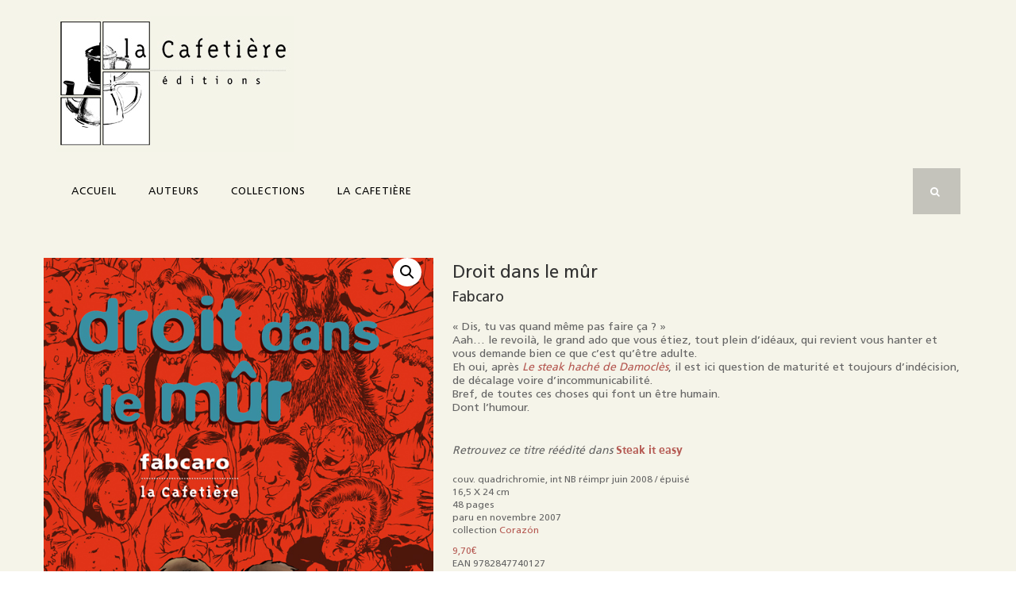

--- FILE ---
content_type: text/html; charset=UTF-8
request_url: https://www.lacafetiere.org/produit/droit-dans-le-mur/
body_size: 22484
content:
<!DOCTYPE html>
<html dir="ltr" lang="fr-FR" prefix="og: https://ogp.me/ns#" class="no-js">
<head>
    <meta charset="UTF-8" />
    <meta name="viewport" content="width=device-width, initial-scale=1, maximum-scale=1, user-scalable=no" />
    <link rel="profile" href="http://gmpg.org/xfn/11" />
    <link rel="pingback" href="https://www.lacafetiere.org/xmlrpc.php" />
    <title>Droit dans le mûr | La Cafetière Éditions</title>
	<style>img:is([sizes="auto" i], [sizes^="auto," i]) { contain-intrinsic-size: 3000px 1500px }</style>
	
		<!-- All in One SEO 4.9.3 - aioseo.com -->
	<meta name="robots" content="max-image-preview:large" />
	<meta name="author" content="admdev"/>
	<link rel="canonical" href="https://www.lacafetiere.org/produit/droit-dans-le-mur/" />
	<meta name="generator" content="All in One SEO (AIOSEO) 4.9.3" />
		<meta property="og:locale" content="fr_FR" />
		<meta property="og:site_name" content="La Cafetière Éditions | Bande dessinée de création depuis 1996" />
		<meta property="og:type" content="article" />
		<meta property="og:title" content="Droit dans le mûr | La Cafetière Éditions" />
		<meta property="og:url" content="https://www.lacafetiere.org/produit/droit-dans-le-mur/" />
		<meta property="article:published_time" content="2007-11-01T15:39:37+00:00" />
		<meta property="article:modified_time" content="2018-06-15T00:33:02+00:00" />
		<meta name="twitter:card" content="summary" />
		<meta name="twitter:title" content="Droit dans le mûr | La Cafetière Éditions" />
		<script type="application/ld+json" class="aioseo-schema">
			{"@context":"https:\/\/schema.org","@graph":[{"@type":"BreadcrumbList","@id":"https:\/\/www.lacafetiere.org\/produit\/droit-dans-le-mur\/#breadcrumblist","itemListElement":[{"@type":"ListItem","@id":"https:\/\/www.lacafetiere.org#listItem","position":1,"name":"Accueil","item":"https:\/\/www.lacafetiere.org","nextItem":{"@type":"ListItem","@id":"https:\/\/www.lacafetiere.org\/shop\/#listItem","name":"Boutique"}},{"@type":"ListItem","@id":"https:\/\/www.lacafetiere.org\/shop\/#listItem","position":2,"name":"Boutique","item":"https:\/\/www.lacafetiere.org\/shop\/","nextItem":{"@type":"ListItem","@id":"https:\/\/www.lacafetiere.org\/product-category\/corazon\/#listItem","name":"Coraz\u00f3n"},"previousItem":{"@type":"ListItem","@id":"https:\/\/www.lacafetiere.org#listItem","name":"Accueil"}},{"@type":"ListItem","@id":"https:\/\/www.lacafetiere.org\/product-category\/corazon\/#listItem","position":3,"name":"Coraz\u00f3n","item":"https:\/\/www.lacafetiere.org\/product-category\/corazon\/","nextItem":{"@type":"ListItem","@id":"https:\/\/www.lacafetiere.org\/produit\/droit-dans-le-mur\/#listItem","name":"Droit dans le m\u00fbr"},"previousItem":{"@type":"ListItem","@id":"https:\/\/www.lacafetiere.org\/shop\/#listItem","name":"Boutique"}},{"@type":"ListItem","@id":"https:\/\/www.lacafetiere.org\/produit\/droit-dans-le-mur\/#listItem","position":4,"name":"Droit dans le m\u00fbr","previousItem":{"@type":"ListItem","@id":"https:\/\/www.lacafetiere.org\/product-category\/corazon\/#listItem","name":"Coraz\u00f3n"}}]},{"@type":"ItemPage","@id":"https:\/\/www.lacafetiere.org\/produit\/droit-dans-le-mur\/#itempage","url":"https:\/\/www.lacafetiere.org\/produit\/droit-dans-le-mur\/","name":"Droit dans le m\u00fbr | La Cafeti\u00e8re \u00c9ditions","inLanguage":"fr-FR","isPartOf":{"@id":"https:\/\/www.lacafetiere.org\/#website"},"breadcrumb":{"@id":"https:\/\/www.lacafetiere.org\/produit\/droit-dans-le-mur\/#breadcrumblist"},"author":{"@id":"https:\/\/www.lacafetiere.org\/author\/admin0316\/#author"},"creator":{"@id":"https:\/\/www.lacafetiere.org\/author\/admin0316\/#author"},"image":{"@type":"ImageObject","url":"https:\/\/www.lacafetiere.org\/wp-content\/uploads\/2018\/02\/9782847740127_couv.jpg","@id":"https:\/\/www.lacafetiere.org\/produit\/droit-dans-le-mur\/#mainImage","width":600,"height":873},"primaryImageOfPage":{"@id":"https:\/\/www.lacafetiere.org\/produit\/droit-dans-le-mur\/#mainImage"},"datePublished":"2007-11-01T16:39:37+01:00","dateModified":"2018-06-15T02:33:02+02:00"},{"@type":"Organization","@id":"https:\/\/www.lacafetiere.org\/#organization","name":"La Cafeti\u00e8re \u00c9ditions","description":"Bande dessin\u00e9e de cr\u00e9ation depuis 1996","url":"https:\/\/www.lacafetiere.org\/"},{"@type":"Person","@id":"https:\/\/www.lacafetiere.org\/author\/admin0316\/#author","url":"https:\/\/www.lacafetiere.org\/author\/admin0316\/","name":"admdev","image":{"@type":"ImageObject","@id":"https:\/\/www.lacafetiere.org\/produit\/droit-dans-le-mur\/#authorImage","url":"https:\/\/secure.gravatar.com\/avatar\/289e354b097f18b8641747fae1ee0d4260e1fa74ddda00b75e9a8fb596c5fd8f?s=96&d=mm&r=g","width":96,"height":96,"caption":"admdev"}},{"@type":"WebSite","@id":"https:\/\/www.lacafetiere.org\/#website","url":"https:\/\/www.lacafetiere.org\/","name":"La Cafeti\u00e8re \u00c9ditions","description":"Bande dessin\u00e9e de cr\u00e9ation depuis 1996","inLanguage":"fr-FR","publisher":{"@id":"https:\/\/www.lacafetiere.org\/#organization"}}]}
		</script>
		<!-- All in One SEO -->

<script>window._wca = window._wca || [];</script>
<link rel='dns-prefetch' href='//stats.wp.com' />
<link rel='dns-prefetch' href='//fonts.googleapis.com' />
<link rel='preconnect' href='https://fonts.gstatic.com' crossorigin />
<link rel="alternate" type="application/rss+xml" title="La Cafetière Éditions &raquo; Flux" href="https://www.lacafetiere.org/feed/" />
<link rel="alternate" type="application/rss+xml" title="La Cafetière Éditions &raquo; Flux des commentaires" href="https://www.lacafetiere.org/comments/feed/" />
<script type="text/javascript">
/* <![CDATA[ */
window._wpemojiSettings = {"baseUrl":"https:\/\/s.w.org\/images\/core\/emoji\/16.0.1\/72x72\/","ext":".png","svgUrl":"https:\/\/s.w.org\/images\/core\/emoji\/16.0.1\/svg\/","svgExt":".svg","source":{"concatemoji":"https:\/\/www.lacafetiere.org\/wp-includes\/js\/wp-emoji-release.min.js?ver=b12dac5fd932b14ffbbe4d2e92d3c13b"}};
/*! This file is auto-generated */
!function(s,n){var o,i,e;function c(e){try{var t={supportTests:e,timestamp:(new Date).valueOf()};sessionStorage.setItem(o,JSON.stringify(t))}catch(e){}}function p(e,t,n){e.clearRect(0,0,e.canvas.width,e.canvas.height),e.fillText(t,0,0);var t=new Uint32Array(e.getImageData(0,0,e.canvas.width,e.canvas.height).data),a=(e.clearRect(0,0,e.canvas.width,e.canvas.height),e.fillText(n,0,0),new Uint32Array(e.getImageData(0,0,e.canvas.width,e.canvas.height).data));return t.every(function(e,t){return e===a[t]})}function u(e,t){e.clearRect(0,0,e.canvas.width,e.canvas.height),e.fillText(t,0,0);for(var n=e.getImageData(16,16,1,1),a=0;a<n.data.length;a++)if(0!==n.data[a])return!1;return!0}function f(e,t,n,a){switch(t){case"flag":return n(e,"\ud83c\udff3\ufe0f\u200d\u26a7\ufe0f","\ud83c\udff3\ufe0f\u200b\u26a7\ufe0f")?!1:!n(e,"\ud83c\udde8\ud83c\uddf6","\ud83c\udde8\u200b\ud83c\uddf6")&&!n(e,"\ud83c\udff4\udb40\udc67\udb40\udc62\udb40\udc65\udb40\udc6e\udb40\udc67\udb40\udc7f","\ud83c\udff4\u200b\udb40\udc67\u200b\udb40\udc62\u200b\udb40\udc65\u200b\udb40\udc6e\u200b\udb40\udc67\u200b\udb40\udc7f");case"emoji":return!a(e,"\ud83e\udedf")}return!1}function g(e,t,n,a){var r="undefined"!=typeof WorkerGlobalScope&&self instanceof WorkerGlobalScope?new OffscreenCanvas(300,150):s.createElement("canvas"),o=r.getContext("2d",{willReadFrequently:!0}),i=(o.textBaseline="top",o.font="600 32px Arial",{});return e.forEach(function(e){i[e]=t(o,e,n,a)}),i}function t(e){var t=s.createElement("script");t.src=e,t.defer=!0,s.head.appendChild(t)}"undefined"!=typeof Promise&&(o="wpEmojiSettingsSupports",i=["flag","emoji"],n.supports={everything:!0,everythingExceptFlag:!0},e=new Promise(function(e){s.addEventListener("DOMContentLoaded",e,{once:!0})}),new Promise(function(t){var n=function(){try{var e=JSON.parse(sessionStorage.getItem(o));if("object"==typeof e&&"number"==typeof e.timestamp&&(new Date).valueOf()<e.timestamp+604800&&"object"==typeof e.supportTests)return e.supportTests}catch(e){}return null}();if(!n){if("undefined"!=typeof Worker&&"undefined"!=typeof OffscreenCanvas&&"undefined"!=typeof URL&&URL.createObjectURL&&"undefined"!=typeof Blob)try{var e="postMessage("+g.toString()+"("+[JSON.stringify(i),f.toString(),p.toString(),u.toString()].join(",")+"));",a=new Blob([e],{type:"text/javascript"}),r=new Worker(URL.createObjectURL(a),{name:"wpTestEmojiSupports"});return void(r.onmessage=function(e){c(n=e.data),r.terminate(),t(n)})}catch(e){}c(n=g(i,f,p,u))}t(n)}).then(function(e){for(var t in e)n.supports[t]=e[t],n.supports.everything=n.supports.everything&&n.supports[t],"flag"!==t&&(n.supports.everythingExceptFlag=n.supports.everythingExceptFlag&&n.supports[t]);n.supports.everythingExceptFlag=n.supports.everythingExceptFlag&&!n.supports.flag,n.DOMReady=!1,n.readyCallback=function(){n.DOMReady=!0}}).then(function(){return e}).then(function(){var e;n.supports.everything||(n.readyCallback(),(e=n.source||{}).concatemoji?t(e.concatemoji):e.wpemoji&&e.twemoji&&(t(e.twemoji),t(e.wpemoji)))}))}((window,document),window._wpemojiSettings);
/* ]]> */
</script>
<style id='wp-emoji-styles-inline-css' type='text/css'>

	img.wp-smiley, img.emoji {
		display: inline !important;
		border: none !important;
		box-shadow: none !important;
		height: 1em !important;
		width: 1em !important;
		margin: 0 0.07em !important;
		vertical-align: -0.1em !important;
		background: none !important;
		padding: 0 !important;
	}
</style>
<link rel='stylesheet' id='wp-block-library-css' href='https://www.lacafetiere.org/wp-includes/css/dist/block-library/style.min.css?ver=b12dac5fd932b14ffbbe4d2e92d3c13b' type='text/css' media='all' />
<style id='wp-block-library-theme-inline-css' type='text/css'>
.wp-block-audio :where(figcaption){color:#555;font-size:13px;text-align:center}.is-dark-theme .wp-block-audio :where(figcaption){color:#ffffffa6}.wp-block-audio{margin:0 0 1em}.wp-block-code{border:1px solid #ccc;border-radius:4px;font-family:Menlo,Consolas,monaco,monospace;padding:.8em 1em}.wp-block-embed :where(figcaption){color:#555;font-size:13px;text-align:center}.is-dark-theme .wp-block-embed :where(figcaption){color:#ffffffa6}.wp-block-embed{margin:0 0 1em}.blocks-gallery-caption{color:#555;font-size:13px;text-align:center}.is-dark-theme .blocks-gallery-caption{color:#ffffffa6}:root :where(.wp-block-image figcaption){color:#555;font-size:13px;text-align:center}.is-dark-theme :root :where(.wp-block-image figcaption){color:#ffffffa6}.wp-block-image{margin:0 0 1em}.wp-block-pullquote{border-bottom:4px solid;border-top:4px solid;color:currentColor;margin-bottom:1.75em}.wp-block-pullquote cite,.wp-block-pullquote footer,.wp-block-pullquote__citation{color:currentColor;font-size:.8125em;font-style:normal;text-transform:uppercase}.wp-block-quote{border-left:.25em solid;margin:0 0 1.75em;padding-left:1em}.wp-block-quote cite,.wp-block-quote footer{color:currentColor;font-size:.8125em;font-style:normal;position:relative}.wp-block-quote:where(.has-text-align-right){border-left:none;border-right:.25em solid;padding-left:0;padding-right:1em}.wp-block-quote:where(.has-text-align-center){border:none;padding-left:0}.wp-block-quote.is-large,.wp-block-quote.is-style-large,.wp-block-quote:where(.is-style-plain){border:none}.wp-block-search .wp-block-search__label{font-weight:700}.wp-block-search__button{border:1px solid #ccc;padding:.375em .625em}:where(.wp-block-group.has-background){padding:1.25em 2.375em}.wp-block-separator.has-css-opacity{opacity:.4}.wp-block-separator{border:none;border-bottom:2px solid;margin-left:auto;margin-right:auto}.wp-block-separator.has-alpha-channel-opacity{opacity:1}.wp-block-separator:not(.is-style-wide):not(.is-style-dots){width:100px}.wp-block-separator.has-background:not(.is-style-dots){border-bottom:none;height:1px}.wp-block-separator.has-background:not(.is-style-wide):not(.is-style-dots){height:2px}.wp-block-table{margin:0 0 1em}.wp-block-table td,.wp-block-table th{word-break:normal}.wp-block-table :where(figcaption){color:#555;font-size:13px;text-align:center}.is-dark-theme .wp-block-table :where(figcaption){color:#ffffffa6}.wp-block-video :where(figcaption){color:#555;font-size:13px;text-align:center}.is-dark-theme .wp-block-video :where(figcaption){color:#ffffffa6}.wp-block-video{margin:0 0 1em}:root :where(.wp-block-template-part.has-background){margin-bottom:0;margin-top:0;padding:1.25em 2.375em}
</style>
<style id='classic-theme-styles-inline-css' type='text/css'>
/*! This file is auto-generated */
.wp-block-button__link{color:#fff;background-color:#32373c;border-radius:9999px;box-shadow:none;text-decoration:none;padding:calc(.667em + 2px) calc(1.333em + 2px);font-size:1.125em}.wp-block-file__button{background:#32373c;color:#fff;text-decoration:none}
</style>
<link rel='stylesheet' id='aioseo/css/src/vue/standalone/blocks/table-of-contents/global.scss-css' href='https://www.lacafetiere.org/wp-content/plugins/all-in-one-seo-pack/dist/Lite/assets/css/table-of-contents/global.e90f6d47.css?ver=4.9.3' type='text/css' media='all' />
<link rel='stylesheet' id='mediaelement-css' href='https://www.lacafetiere.org/wp-includes/js/mediaelement/mediaelementplayer-legacy.min.css?ver=4.2.17' type='text/css' media='all' />
<link rel='stylesheet' id='wp-mediaelement-css' href='https://www.lacafetiere.org/wp-includes/js/mediaelement/wp-mediaelement.min.css?ver=b12dac5fd932b14ffbbe4d2e92d3c13b' type='text/css' media='all' />
<style id='jetpack-sharing-buttons-style-inline-css' type='text/css'>
.jetpack-sharing-buttons__services-list{display:flex;flex-direction:row;flex-wrap:wrap;gap:0;list-style-type:none;margin:5px;padding:0}.jetpack-sharing-buttons__services-list.has-small-icon-size{font-size:12px}.jetpack-sharing-buttons__services-list.has-normal-icon-size{font-size:16px}.jetpack-sharing-buttons__services-list.has-large-icon-size{font-size:24px}.jetpack-sharing-buttons__services-list.has-huge-icon-size{font-size:36px}@media print{.jetpack-sharing-buttons__services-list{display:none!important}}.editor-styles-wrapper .wp-block-jetpack-sharing-buttons{gap:0;padding-inline-start:0}ul.jetpack-sharing-buttons__services-list.has-background{padding:1.25em 2.375em}
</style>
<style id='global-styles-inline-css' type='text/css'>
:root{--wp--preset--aspect-ratio--square: 1;--wp--preset--aspect-ratio--4-3: 4/3;--wp--preset--aspect-ratio--3-4: 3/4;--wp--preset--aspect-ratio--3-2: 3/2;--wp--preset--aspect-ratio--2-3: 2/3;--wp--preset--aspect-ratio--16-9: 16/9;--wp--preset--aspect-ratio--9-16: 9/16;--wp--preset--color--black: #000000;--wp--preset--color--cyan-bluish-gray: #abb8c3;--wp--preset--color--white: #ffffff;--wp--preset--color--pale-pink: #f78da7;--wp--preset--color--vivid-red: #cf2e2e;--wp--preset--color--luminous-vivid-orange: #ff6900;--wp--preset--color--luminous-vivid-amber: #fcb900;--wp--preset--color--light-green-cyan: #7bdcb5;--wp--preset--color--vivid-green-cyan: #00d084;--wp--preset--color--pale-cyan-blue: #8ed1fc;--wp--preset--color--vivid-cyan-blue: #0693e3;--wp--preset--color--vivid-purple: #9b51e0;--wp--preset--gradient--vivid-cyan-blue-to-vivid-purple: linear-gradient(135deg,rgba(6,147,227,1) 0%,rgb(155,81,224) 100%);--wp--preset--gradient--light-green-cyan-to-vivid-green-cyan: linear-gradient(135deg,rgb(122,220,180) 0%,rgb(0,208,130) 100%);--wp--preset--gradient--luminous-vivid-amber-to-luminous-vivid-orange: linear-gradient(135deg,rgba(252,185,0,1) 0%,rgba(255,105,0,1) 100%);--wp--preset--gradient--luminous-vivid-orange-to-vivid-red: linear-gradient(135deg,rgba(255,105,0,1) 0%,rgb(207,46,46) 100%);--wp--preset--gradient--very-light-gray-to-cyan-bluish-gray: linear-gradient(135deg,rgb(238,238,238) 0%,rgb(169,184,195) 100%);--wp--preset--gradient--cool-to-warm-spectrum: linear-gradient(135deg,rgb(74,234,220) 0%,rgb(151,120,209) 20%,rgb(207,42,186) 40%,rgb(238,44,130) 60%,rgb(251,105,98) 80%,rgb(254,248,76) 100%);--wp--preset--gradient--blush-light-purple: linear-gradient(135deg,rgb(255,206,236) 0%,rgb(152,150,240) 100%);--wp--preset--gradient--blush-bordeaux: linear-gradient(135deg,rgb(254,205,165) 0%,rgb(254,45,45) 50%,rgb(107,0,62) 100%);--wp--preset--gradient--luminous-dusk: linear-gradient(135deg,rgb(255,203,112) 0%,rgb(199,81,192) 50%,rgb(65,88,208) 100%);--wp--preset--gradient--pale-ocean: linear-gradient(135deg,rgb(255,245,203) 0%,rgb(182,227,212) 50%,rgb(51,167,181) 100%);--wp--preset--gradient--electric-grass: linear-gradient(135deg,rgb(202,248,128) 0%,rgb(113,206,126) 100%);--wp--preset--gradient--midnight: linear-gradient(135deg,rgb(2,3,129) 0%,rgb(40,116,252) 100%);--wp--preset--font-size--small: 13px;--wp--preset--font-size--medium: 20px;--wp--preset--font-size--large: 36px;--wp--preset--font-size--x-large: 42px;--wp--preset--spacing--20: 0.44rem;--wp--preset--spacing--30: 0.67rem;--wp--preset--spacing--40: 1rem;--wp--preset--spacing--50: 1.5rem;--wp--preset--spacing--60: 2.25rem;--wp--preset--spacing--70: 3.38rem;--wp--preset--spacing--80: 5.06rem;--wp--preset--shadow--natural: 6px 6px 9px rgba(0, 0, 0, 0.2);--wp--preset--shadow--deep: 12px 12px 50px rgba(0, 0, 0, 0.4);--wp--preset--shadow--sharp: 6px 6px 0px rgba(0, 0, 0, 0.2);--wp--preset--shadow--outlined: 6px 6px 0px -3px rgba(255, 255, 255, 1), 6px 6px rgba(0, 0, 0, 1);--wp--preset--shadow--crisp: 6px 6px 0px rgba(0, 0, 0, 1);}:where(.is-layout-flex){gap: 0.5em;}:where(.is-layout-grid){gap: 0.5em;}body .is-layout-flex{display: flex;}.is-layout-flex{flex-wrap: wrap;align-items: center;}.is-layout-flex > :is(*, div){margin: 0;}body .is-layout-grid{display: grid;}.is-layout-grid > :is(*, div){margin: 0;}:where(.wp-block-columns.is-layout-flex){gap: 2em;}:where(.wp-block-columns.is-layout-grid){gap: 2em;}:where(.wp-block-post-template.is-layout-flex){gap: 1.25em;}:where(.wp-block-post-template.is-layout-grid){gap: 1.25em;}.has-black-color{color: var(--wp--preset--color--black) !important;}.has-cyan-bluish-gray-color{color: var(--wp--preset--color--cyan-bluish-gray) !important;}.has-white-color{color: var(--wp--preset--color--white) !important;}.has-pale-pink-color{color: var(--wp--preset--color--pale-pink) !important;}.has-vivid-red-color{color: var(--wp--preset--color--vivid-red) !important;}.has-luminous-vivid-orange-color{color: var(--wp--preset--color--luminous-vivid-orange) !important;}.has-luminous-vivid-amber-color{color: var(--wp--preset--color--luminous-vivid-amber) !important;}.has-light-green-cyan-color{color: var(--wp--preset--color--light-green-cyan) !important;}.has-vivid-green-cyan-color{color: var(--wp--preset--color--vivid-green-cyan) !important;}.has-pale-cyan-blue-color{color: var(--wp--preset--color--pale-cyan-blue) !important;}.has-vivid-cyan-blue-color{color: var(--wp--preset--color--vivid-cyan-blue) !important;}.has-vivid-purple-color{color: var(--wp--preset--color--vivid-purple) !important;}.has-black-background-color{background-color: var(--wp--preset--color--black) !important;}.has-cyan-bluish-gray-background-color{background-color: var(--wp--preset--color--cyan-bluish-gray) !important;}.has-white-background-color{background-color: var(--wp--preset--color--white) !important;}.has-pale-pink-background-color{background-color: var(--wp--preset--color--pale-pink) !important;}.has-vivid-red-background-color{background-color: var(--wp--preset--color--vivid-red) !important;}.has-luminous-vivid-orange-background-color{background-color: var(--wp--preset--color--luminous-vivid-orange) !important;}.has-luminous-vivid-amber-background-color{background-color: var(--wp--preset--color--luminous-vivid-amber) !important;}.has-light-green-cyan-background-color{background-color: var(--wp--preset--color--light-green-cyan) !important;}.has-vivid-green-cyan-background-color{background-color: var(--wp--preset--color--vivid-green-cyan) !important;}.has-pale-cyan-blue-background-color{background-color: var(--wp--preset--color--pale-cyan-blue) !important;}.has-vivid-cyan-blue-background-color{background-color: var(--wp--preset--color--vivid-cyan-blue) !important;}.has-vivid-purple-background-color{background-color: var(--wp--preset--color--vivid-purple) !important;}.has-black-border-color{border-color: var(--wp--preset--color--black) !important;}.has-cyan-bluish-gray-border-color{border-color: var(--wp--preset--color--cyan-bluish-gray) !important;}.has-white-border-color{border-color: var(--wp--preset--color--white) !important;}.has-pale-pink-border-color{border-color: var(--wp--preset--color--pale-pink) !important;}.has-vivid-red-border-color{border-color: var(--wp--preset--color--vivid-red) !important;}.has-luminous-vivid-orange-border-color{border-color: var(--wp--preset--color--luminous-vivid-orange) !important;}.has-luminous-vivid-amber-border-color{border-color: var(--wp--preset--color--luminous-vivid-amber) !important;}.has-light-green-cyan-border-color{border-color: var(--wp--preset--color--light-green-cyan) !important;}.has-vivid-green-cyan-border-color{border-color: var(--wp--preset--color--vivid-green-cyan) !important;}.has-pale-cyan-blue-border-color{border-color: var(--wp--preset--color--pale-cyan-blue) !important;}.has-vivid-cyan-blue-border-color{border-color: var(--wp--preset--color--vivid-cyan-blue) !important;}.has-vivid-purple-border-color{border-color: var(--wp--preset--color--vivid-purple) !important;}.has-vivid-cyan-blue-to-vivid-purple-gradient-background{background: var(--wp--preset--gradient--vivid-cyan-blue-to-vivid-purple) !important;}.has-light-green-cyan-to-vivid-green-cyan-gradient-background{background: var(--wp--preset--gradient--light-green-cyan-to-vivid-green-cyan) !important;}.has-luminous-vivid-amber-to-luminous-vivid-orange-gradient-background{background: var(--wp--preset--gradient--luminous-vivid-amber-to-luminous-vivid-orange) !important;}.has-luminous-vivid-orange-to-vivid-red-gradient-background{background: var(--wp--preset--gradient--luminous-vivid-orange-to-vivid-red) !important;}.has-very-light-gray-to-cyan-bluish-gray-gradient-background{background: var(--wp--preset--gradient--very-light-gray-to-cyan-bluish-gray) !important;}.has-cool-to-warm-spectrum-gradient-background{background: var(--wp--preset--gradient--cool-to-warm-spectrum) !important;}.has-blush-light-purple-gradient-background{background: var(--wp--preset--gradient--blush-light-purple) !important;}.has-blush-bordeaux-gradient-background{background: var(--wp--preset--gradient--blush-bordeaux) !important;}.has-luminous-dusk-gradient-background{background: var(--wp--preset--gradient--luminous-dusk) !important;}.has-pale-ocean-gradient-background{background: var(--wp--preset--gradient--pale-ocean) !important;}.has-electric-grass-gradient-background{background: var(--wp--preset--gradient--electric-grass) !important;}.has-midnight-gradient-background{background: var(--wp--preset--gradient--midnight) !important;}.has-small-font-size{font-size: var(--wp--preset--font-size--small) !important;}.has-medium-font-size{font-size: var(--wp--preset--font-size--medium) !important;}.has-large-font-size{font-size: var(--wp--preset--font-size--large) !important;}.has-x-large-font-size{font-size: var(--wp--preset--font-size--x-large) !important;}
:where(.wp-block-post-template.is-layout-flex){gap: 1.25em;}:where(.wp-block-post-template.is-layout-grid){gap: 1.25em;}
:where(.wp-block-columns.is-layout-flex){gap: 2em;}:where(.wp-block-columns.is-layout-grid){gap: 2em;}
:root :where(.wp-block-pullquote){font-size: 1.5em;line-height: 1.6;}
</style>
<link rel='stylesheet' id='contact-form-7-css' href='https://www.lacafetiere.org/wp-content/plugins/contact-form-7/includes/css/styles.css?ver=6.1.4' type='text/css' media='all' />
<link rel='stylesheet' id='photoswipe-css' href='https://www.lacafetiere.org/wp-content/plugins/woocommerce/assets/css/photoswipe/photoswipe.min.css?ver=10.4.3' type='text/css' media='all' />
<link rel='stylesheet' id='photoswipe-default-skin-css' href='https://www.lacafetiere.org/wp-content/plugins/woocommerce/assets/css/photoswipe/default-skin/default-skin.min.css?ver=10.4.3' type='text/css' media='all' />
<link rel='stylesheet' id='woocommerce-layout-css' href='https://www.lacafetiere.org/wp-content/plugins/woocommerce/assets/css/woocommerce-layout.css?ver=10.4.3' type='text/css' media='all' />
<style id='woocommerce-layout-inline-css' type='text/css'>

	.infinite-scroll .woocommerce-pagination {
		display: none;
	}
</style>
<link rel='stylesheet' id='woocommerce-smallscreen-css' href='https://www.lacafetiere.org/wp-content/plugins/woocommerce/assets/css/woocommerce-smallscreen.css?ver=10.4.3' type='text/css' media='only screen and (max-width: 768px)' />
<link rel='stylesheet' id='woocommerce-general-css' href='https://www.lacafetiere.org/wp-content/plugins/woocommerce/assets/css/woocommerce.css?ver=10.4.3' type='text/css' media='all' />
<style id='woocommerce-inline-inline-css' type='text/css'>
.woocommerce form .form-row .required { visibility: visible; }
</style>
<link rel='stylesheet' id='resp-video-style-css' href='https://www.lacafetiere.org/wp-content/plugins/responsive-video-shortcodes/assets/respvid.css?ver=b12dac5fd932b14ffbbe4d2e92d3c13b' type='text/css' media='all' />
<link rel='stylesheet' id='yith-quick-view-css' href='https://www.lacafetiere.org/wp-content/plugins/yith-woocommerce-quick-view/assets/css/yith-quick-view.css?ver=2.10.0' type='text/css' media='all' />
<style id='yith-quick-view-inline-css' type='text/css'>

				#yith-quick-view-modal .yith-quick-view-overlay{background:rgba( 0, 0, 0, 0.8)}
				#yith-quick-view-modal .yith-wcqv-main{background:#ffffff;}
				#yith-quick-view-close{color:#cdcdcd;}
				#yith-quick-view-close:hover{color:#ff0000;}
</style>
<link rel='stylesheet' id='vc-mm-css' href='https://www.lacafetiere.org/wp-content/plugins/vc-mega-menu/assets/frontend/vc-mm.css?ver=b12dac5fd932b14ffbbe4d2e92d3c13b' type='text/css' media='all' />
<link rel='stylesheet' id='vc_google_fonts_abril_fatfaceregular-css' href='//fonts.googleapis.com/css?family=Abril+Fatface%3Aregular&#038;ver=b12dac5fd932b14ffbbe4d2e92d3c13b#038' type='text/css' media='all' />
<link rel='stylesheet' id='font-awesome-css' href='https://www.lacafetiere.org/wp-content/plugins/yith-woocommerce-ajax-search/plugin-fw/assets/fonts/font-awesome/font-awesome.min.css?ver=4.7.0' type='text/css' media='all' />
<style id='font-awesome-inline-css' type='text/css'>
[data-font="FontAwesome"]:before {font-family: 'FontAwesome' !important;content: attr(data-icon) !important;speak: none !important;font-weight: normal !important;font-variant: normal !important;text-transform: none !important;line-height: 1 !important;font-style: normal !important;-webkit-font-smoothing: antialiased !important;-moz-osx-font-smoothing: grayscale !important;}
</style>
<link rel="preload" as="style" href="https://fonts.googleapis.com/css?family=Roboto%20Slab:300,700&#038;display=swap&#038;ver=1665469945" /><link rel="stylesheet" href="https://fonts.googleapis.com/css?family=Roboto%20Slab:300,700&#038;display=swap&#038;ver=1665469945" media="print" onload="this.media='all'"><noscript><link rel="stylesheet" href="https://fonts.googleapis.com/css?family=Roboto%20Slab:300,700&#038;display=swap&#038;ver=1665469945" /></noscript><link rel='stylesheet' id='fontawesome5-css' href='https://www.lacafetiere.org/wp-content/themes/bookstore/assets/css/fontawesome5/css/fontawesome.min.css?ver=b12dac5fd932b14ffbbe4d2e92d3c13b' type='text/css' media='all' />
<link rel='stylesheet' id='booststrap-css-css' href='https://www.lacafetiere.org/wp-content/themes/bookstore/assets/css/bootstrap.min.css?ver=b12dac5fd932b14ffbbe4d2e92d3c13b' type='text/css' media='all' />
<link rel='stylesheet' id='bookstore-com-styles-css' href='https://www.lacafetiere.org/wp-content/themes/bookstore/assets/css/common.css?ver=b12dac5fd932b14ffbbe4d2e92d3c13b' type='text/css' media='all' />
<link rel='stylesheet' id='bookstore-custom-styles-css' href='https://www.lacafetiere.org/wp-content/themes/bookstore/assets/css/styles.css?ver=b12dac5fd932b14ffbbe4d2e92d3c13b' type='text/css' media='all' />
<style id='bookstore-custom-styles-inline-css' type='text/css'>
body { color:#666666;font-family:Roboto Slab;font-weight:300;line-height:30px; } .woocommerce-Price-amount, .read-more, article .btn-link { color:#b55952; } a:hover, a:focus, .read-more:hover, .read-more:focus, article .btn-link:hover,article .btn-link:focus, .entry-title a:hover,.entry-title a:focus { color:#b55952; } .btn-link:after { background:#b55952 !important; } h1,h2,h3,h4,h5,h6 {color:#333333;font-family:Roboto Slab; } .topbar { background-color:#00bcd4;color:#ffffff; } .topbar a, .topbar .nav > li a { color:#ffffff; } .topbar .nav > li.current_page_item a, .topbar .nav > li.current-menu-item a { color:#ffffff; } .topbar a:hover, .topbar .nav > li a:hover { color:#ffffff; } .topbar .nav > li a { color:#ffffff;border-color:#ffffff; } .topbar i { color:#ffffff; } .header { background-color:#f5f4e9; } .bks-cart-widget .currency-switcher .dd-select { background:#ffffff !important; } .bks-cart-widget .currency-switcher, .bks-cart-widget .minicart-button { border-color:#e4e4e4 ; } .bks-cart-widget .currency-switcher a, .bks-cart-widget .minicart-button .cart-item-info a { color:#323232; } .bks-cart-widget .dd-pointer-down {border-top-color:#323232; } .bks-cart-widget .currency-switcher .dd-options { background:#ffffff; } .bks-cart-widget .currency-switcher ul.dd-options li:hover { background:#27ae61; } .bks-cart-widget .currency-switcher ul.dd-options a { color:#323232; } .bks-cart-widget .currency-switcher ul.dd-options li:hover a { color:#ffffff; } .main-menu, .main-menu .vc-mm-menu-h > ul.vc-nav-on-desktop > li > a { background:#f5f4e9;color:#323232;font-family:Roboto Slab;font-size:13px; } .main-menu .vc-mm-menu-h > ul.vc-nav-on-desktop > li > a:hover, .main-menu .vc-mm-menu-h > ul.vc-nav-on-desktop > li:hover > a {color:#b55952; } .main-menu .vc-mm-menu-h > ul.vc-nav-on-desktop li.current-menu-item > a, .main-menu .vc-mm-menu-h > ul.vc-nav-on-desktop li.current-menu-ancestor > a, .main-menu .vc-mm-menu-h > ul.vc-nav-on-desktop li.current-menu-parent > a, .main-menu .vc-mm-menu-h > ul.vc-nav-on-desktop li.current-page-item > a { color:#b55952; } .main-menu .vc-mm-menu-h > ul.vc-nav-on-desktop > li:hover > a.nav-link:after, .main-menu .vc-mm-menu-h > ul.vc-nav-on-desktop > li.current-menu-item > a.nav-link:after, .main-menu .vc-mm-menu-h > ul.vc-nav-on-desktop > li.current-menu-ancestor > a.nav-link:after, .main-menu .vc-mm-menu-h > ul.vc-nav-on-desktop > li.ccurrent_page_item > a.nav-link:after { position:absolute;content:"";background:#ffffff;left:0px;bottom:0;width:100%;height:3px;background:#b55952; } .main-menu .vc-mm-mega-cont, .main-menu .sub-menu, .main-menu .vc-mm-menu-h .vc-nav-on-desktop .vc-mm-mega-cont-inner {background-color:#f5f4e9 !important; } .main-menu .vc-mm-mega-cont li a, .sub-menu-inner li a.nav-link, .vc-mm-menu a, .vc-mm-menu li a {color:#b55952; } .main-menu .vc-mm-mega-cont li a:hover, .main-menu ul.sub-menu-inner li a:hover, .main-menu .vc-mm-mega-cont li a:hover,.main-menu .vc-mm-mega-cont-inner li.current-menu-parent a,.main-menu .vc-mm-menu-h > ul.vc-nav-on-desktop .sub-menu li.current-menu-ancestor > a,.main-menu .vc-mm-menu-h > ul.vc-nav-on-desktop .sub-menu li.current-menu-parent > a,.main-menu .vc-mm-menu-h > ul.vc-nav-on-desktop .sub-menu li.current-menu-item > a,.main-menu .vc-mm-mega-cont li.current-menu-item > a {color:#b55952 !important; } .main-menu .vc-mm-mega-cont ul li {border-color:#e5e5e5 !important; } @media screen and (max-width:992px) {.nav-search {position:relative;right:0;}.nav-search #s, .nav-search #s:focus {width:100%;color:#101010;padding:0 40px 0 45px;}}body.boxed-layout { background-color:#f5f4e9;background-image:url();background-repeat:repeat; } .product-header {background-color:#e5e5e5; } .page-header { background:url();background-color:#555555; } input[type="submit"], .btn-primary, #back-to-top .btn,a.book-author { background-color:#b55952 !important;border-color:#b55952 !important;color:#ffffff !important;}input[type="submit"]:hover, input[type="submit"]:focus, .btn-primary:hover, .btn-primary:focus, .btn-primary:active:focus, .btn-primary:active:hover, #back-to-top .btn:hover, #back-to-top .btn:active, #back-to-top .btn:focus,a.book-author:hover { background-color:#b55952 !important;border-color:#b55952;color:#ffffff !important;}.product-buttons, .product-wrap .add-to-cart-btn a, .product-wrap .yith_compare_btn a, .product-wrap .yith-wcwl-add-to-wishlist a, .yith-wcwl-add-to-wishlist .woocommerce a.add_to_wishlist,.product .single_add_to_cart_button, div.product .summary .yith-wcwl-add-to-wishlist a, .woocommerce div.product .summary .compare,.woocommerce div.product .woocommerce-tabs ul.tabs li.active, .gridlist-toggle a:hover, .gridlist-toggle a.active,.woocommerce #respond input#submit.alt, .woocommerce a.button.alt, .woocommerce button.button.alt,.woocommerce input.button.alt, .woocommerce #respond input#submit, .woocommerce a.button,.woocommerce button.button, .woocommerce input.button,.main-menu .vc-mm-h-sticky-wrapper.is-sticky .vc-transparent.vc-mm-menu-h, .main-menu .vc-nav-on-mobile, ul.post-categories li a,.main-menu .vc-mm-mega-cont h3:hover, .main-menu .vc-mm-mega-cont h4:hover, .main-menu .vc-mm-mega-cont h5:hover, #bks-products-slider .vc_tta.vc_general li.vc_active a{background-color:#b55952 !important;color:#ffffff !important;}.product-wrap .add-to-cart-btn a:hover, .woocommerce button.single_add_to_cart_button:hover, .product-wrap .add-to-cart-btn a.added, .product-wrap .yith_compare_btn a:hover, .product-wrap .yith-wcwl-add-to-wishlist a:hover,.product-wrap .yith-wcwl-wishlistaddedbrowse.show a, .product-wrap .yith-wcwl-wishlistexistsbrowse.show a, .product .single_add_to_cart_button:hover,div.product .summary .yith-wcwl-add-to-wishlist a:hover, .woocommerce div.product .summary .compare:hover,.yith-wcwl-wishlistaddedbrowse.show, .yith-wcwl-wishlistexistsbrowse.show, .catalog-image .yith-wcqv-button {background-color:#b55952 !important;color:#ffffff !important;}.woocommerce #content div.product div.thumbnails a:hover, .woocommerce div.product div.thumbnails a:hover,.woocommerce-page #content div.product div.thumbnails a:hover, .woocommerce-page div.product div.thumbnails a:hover,.woocommerce .woocommerce-info, .product-wrap:hover, .main-menu .vc-mm-mega-cont h3, .main-menu .vc-mm-mega-cont h4,.main-menu .vc-mm-mega-cont h5, .woocommerce .woocommerce-message, .bks-product-list-wrap .bks-products-list-container li:hover,.main-menu .vc-mm-mega-cont .wpb_wrapper h3 {border-color:#b55952;}.woocommerce div.product .woocommerce-tabs ul.tabs li.active { border:2px solid #b55952;}#bks-products-slider .vc_tta-tabs-container ul li.vc_active:after {border-color:#b55952 rgba(0,0,0,0) rgba(0,0,0,0) rgba(0,0,0,0);}.woocommerce .widget_price_filter .ui-slider .ui-slider-range, .bks-post-slider .post-grid .post-content .post-date {background-color:#b55952 !important;}.woocommerce .widget_price_filter .ui-slider .ui-slider-handle {border:2px solid #b55952;}.gridlist-toggle a { color:#b55952;border:2px solid #b55952;}.bks-post-slider .post-grid .post-content .post-date:after { border-color:rgba(0,0,0,0) rgba(0,0,0,0) #b55952 rgba(0,0,0,0);}.woocommerce .woocommerce-info:before, .single .post-meta .author a,.woocommerce .woocommerce-message:before, .read-more, .bks-product-list-wrap .bks-products-list-container li .product-content .amount,.slick-dots li.slick-active button:before, .product-wrap span.price { color:#b55952!important;}ul.post-categories li a:after { border-right-color:#b55952;}.pagination > .active > a, .pagination > .active > span, .pagination>.active>a, .pagination>.active>a:focus,.pagination>.active>a:hover, .pagination>.active>span, .pagination>.active>span:focus,.pagination>.active>span:hover {background-color:#b55952 !important;border:2px solid #b55952 !important;color:#ffffff !important;}@media only screen and (max-width:768px) { .vc-mm-menu-h .vc-nav-on-desktop, .vc-mm-menu-v .vc-nav-on-desktop,.vc-mm-menu-h .vc-nav-on-desktop .vc-mm-mega-cont, .vc-mm-menu-v .vc-nav-on-desktop .vc-mm-mega-cont { } }@media only screen and (max-width:768px) { .vc-mm-menu-h .vc-nav-on-desktop > li:hover > a, .vc-mm-menu-v .vc-nav-on-desktop > li:hover > a { background-color:#b55952 !important;color:#ffffff !important;}.vc-mm-menu-h .vc-nav-on-desktop .vc-d-0 > .nav-link, .vc-mm-menu-v .vc-nav-on-desktop .vc-d-0 > .nav-link,.vc-mm-menu-h .vc-mm-child-title, .vc-mm-menu-v .vc-mm-child-title {border-color:#b55952 !important;}}.read-more:hover { color:#b55952;}.woocommerce div.product .woocommerce-tabs ul.tabs li {background-color:#ffffff !important;color:#333333 !important;}.bks-promo { background-color:#B7A930;}body .social-links li a .social-icon { background:#24a9e2;color:#ffffff;}body .social-links li a .social-icon:hover, body .social-links li a .social-icon:focus { background:#1e73be;color:#ffffff;}body .social-links li .social-icon, .social-icon:after { -webkit-border-radius:50%;-moz-border-radius:50%;-ms-border-radius:50%;-o-border-radius:50%;border-radius:50%;}.feature-box-style1 { margin-top:0;z-index:1 }
</style>
<link rel='stylesheet' id='bookstore-child-styles-css' href='https://www.lacafetiere.org/wp-content/themes/bookstore-child/style.css?ver=b12dac5fd932b14ffbbe4d2e92d3c13b' type='text/css' media='all' />
<script type="text/javascript" src="https://www.lacafetiere.org/wp-includes/js/jquery/jquery.min.js?ver=3.7.1" id="jquery-core-js"></script>
<script type="text/javascript" src="https://www.lacafetiere.org/wp-includes/js/jquery/jquery-migrate.min.js?ver=3.4.1" id="jquery-migrate-js"></script>
<script type="text/javascript" src="https://www.lacafetiere.org/wp-content/plugins/woocommerce/assets/js/jquery-blockui/jquery.blockUI.min.js?ver=2.7.0-wc.10.4.3" id="wc-jquery-blockui-js" data-wp-strategy="defer"></script>
<script type="text/javascript" id="wc-add-to-cart-js-extra">
/* <![CDATA[ */
var wc_add_to_cart_params = {"ajax_url":"\/wp-admin\/admin-ajax.php","wc_ajax_url":"\/?wc-ajax=%%endpoint%%","i18n_view_cart":"Voir le panier","cart_url":"","is_cart":"","cart_redirect_after_add":"no"};
/* ]]> */
</script>
<script type="text/javascript" src="https://www.lacafetiere.org/wp-content/plugins/woocommerce/assets/js/frontend/add-to-cart.min.js?ver=10.4.3" id="wc-add-to-cart-js" data-wp-strategy="defer"></script>
<script type="text/javascript" src="https://www.lacafetiere.org/wp-content/plugins/woocommerce/assets/js/zoom/jquery.zoom.min.js?ver=1.7.21-wc.10.4.3" id="wc-zoom-js" defer="defer" data-wp-strategy="defer"></script>
<script type="text/javascript" src="https://www.lacafetiere.org/wp-content/plugins/woocommerce/assets/js/flexslider/jquery.flexslider.min.js?ver=2.7.2-wc.10.4.3" id="wc-flexslider-js" defer="defer" data-wp-strategy="defer"></script>
<script type="text/javascript" src="https://www.lacafetiere.org/wp-content/plugins/woocommerce/assets/js/photoswipe/photoswipe.min.js?ver=4.1.1-wc.10.4.3" id="wc-photoswipe-js" defer="defer" data-wp-strategy="defer"></script>
<script type="text/javascript" src="https://www.lacafetiere.org/wp-content/plugins/woocommerce/assets/js/photoswipe/photoswipe-ui-default.min.js?ver=4.1.1-wc.10.4.3" id="wc-photoswipe-ui-default-js" defer="defer" data-wp-strategy="defer"></script>
<script type="text/javascript" id="wc-single-product-js-extra">
/* <![CDATA[ */
var wc_single_product_params = {"i18n_required_rating_text":"Veuillez s\u00e9lectionner une note","i18n_rating_options":["1\u00a0\u00e9toile sur 5","2\u00a0\u00e9toiles sur 5","3\u00a0\u00e9toiles sur 5","4\u00a0\u00e9toiles sur 5","5\u00a0\u00e9toiles sur 5"],"i18n_product_gallery_trigger_text":"Voir la galerie d\u2019images en plein \u00e9cran","review_rating_required":"yes","flexslider":{"rtl":false,"animation":"slide","smoothHeight":true,"directionNav":false,"controlNav":"thumbnails","slideshow":false,"animationSpeed":500,"animationLoop":false,"allowOneSlide":false},"zoom_enabled":"1","zoom_options":[],"photoswipe_enabled":"1","photoswipe_options":{"shareEl":false,"closeOnScroll":false,"history":false,"hideAnimationDuration":0,"showAnimationDuration":0},"flexslider_enabled":"1"};
/* ]]> */
</script>
<script type="text/javascript" src="https://www.lacafetiere.org/wp-content/plugins/woocommerce/assets/js/frontend/single-product.min.js?ver=10.4.3" id="wc-single-product-js" defer="defer" data-wp-strategy="defer"></script>
<script type="text/javascript" src="https://www.lacafetiere.org/wp-content/plugins/woocommerce/assets/js/js-cookie/js.cookie.min.js?ver=2.1.4-wc.10.4.3" id="wc-js-cookie-js" defer="defer" data-wp-strategy="defer"></script>
<script type="text/javascript" id="woocommerce-js-extra">
/* <![CDATA[ */
var woocommerce_params = {"ajax_url":"\/wp-admin\/admin-ajax.php","wc_ajax_url":"\/?wc-ajax=%%endpoint%%","i18n_password_show":"Afficher le mot de passe","i18n_password_hide":"Masquer le mot de passe"};
/* ]]> */
</script>
<script type="text/javascript" src="https://www.lacafetiere.org/wp-content/plugins/woocommerce/assets/js/frontend/woocommerce.min.js?ver=10.4.3" id="woocommerce-js" defer="defer" data-wp-strategy="defer"></script>
<script type="text/javascript" src="https://www.lacafetiere.org/wp-content/plugins/js_composer/assets/js/vendors/woocommerce-add-to-cart.js?ver=8.5" id="vc_woocommerce-add-to-cart-js-js"></script>
<script type="text/javascript" src="https://stats.wp.com/s-202604.js" id="woocommerce-analytics-js" defer="defer" data-wp-strategy="defer"></script>
<!--[if lt IE 9]>
<script type="text/javascript" src="https://www.lacafetiere.org/wp-content/themes/bookstore/assets/js/html5.js?ver=b12dac5fd932b14ffbbe4d2e92d3c13b" id="html5shiv-js"></script>
<![endif]-->
<script type="text/javascript" src="https://www.lacafetiere.org/wp-content/themes/bookstore/assets/js/bootstrap.min.js?ver=b12dac5fd932b14ffbbe4d2e92d3c13b" id="bootstrap-js"></script>
<script></script><link rel="https://api.w.org/" href="https://www.lacafetiere.org/wp-json/" /><link rel="alternate" title="JSON" type="application/json" href="https://www.lacafetiere.org/wp-json/wp/v2/product/108" /><link rel="EditURI" type="application/rsd+xml" title="RSD" href="https://www.lacafetiere.org/xmlrpc.php?rsd" />
<link rel='shortlink' href='https://www.lacafetiere.org/?p=108' />
<link rel="alternate" title="oEmbed (JSON)" type="application/json+oembed" href="https://www.lacafetiere.org/wp-json/oembed/1.0/embed?url=https%3A%2F%2Fwww.lacafetiere.org%2Fproduit%2Fdroit-dans-le-mur%2F" />
<link rel="alternate" title="oEmbed (XML)" type="text/xml+oembed" href="https://www.lacafetiere.org/wp-json/oembed/1.0/embed?url=https%3A%2F%2Fwww.lacafetiere.org%2Fproduit%2Fdroit-dans-le-mur%2F&#038;format=xml" />
<meta name="generator" content="Redux 4.5.9" />	<noscript><style>.woocommerce-product-gallery{ opacity: 1 !important; }</style></noscript>
	<style type="text/css">.recentcomments a{display:inline !important;padding:0 !important;margin:0 !important;}</style><meta name="generator" content="Powered by WPBakery Page Builder - drag and drop page builder for WordPress."/>
<link rel="icon" href="https://www.lacafetiere.org/wp-content/uploads/2018/02/cropped-logo-32x32.jpg" sizes="32x32" />
<link rel="icon" href="https://www.lacafetiere.org/wp-content/uploads/2018/02/cropped-logo-192x192.jpg" sizes="192x192" />
<link rel="apple-touch-icon" href="https://www.lacafetiere.org/wp-content/uploads/2018/02/cropped-logo-180x180.jpg" />
<meta name="msapplication-TileImage" content="https://www.lacafetiere.org/wp-content/uploads/2018/02/cropped-logo-270x270.jpg" />
		<style type="text/css" id="wp-custom-css">
			@font-face {
    font-family:'Frutiger';
    src: url('/wp-content/themes/bookstore-child/fonts/Frutiger-UltraBlack.woff2') format('woff2'),
        url('/wp-content/themes/bookstore-child/fonts/Frutiger-UltraBlack.woff') format('woff');
    font-weight: 900;
    font-style: normal;
}

@font-face {
    font-family: 'Frutiger';
    src: url('/wp-content/themes/bookstore-child/fonts/Frutiger-Bold.woff2') format('woff2'),
        url('/wp-content/themes/bookstore-child/fonts/Frutiger-Bold.woff') format('woff');
    font-weight: bold;
    font-style: normal;
}

@font-face {
    font-family: 'Frutiger';
    src: url('/wp-content/themes/bookstore-child/fonts/Frutiger-Roman-55.woff2') format('woff2'),
        url('/wp-content/themes/bookstore-child/fonts/Frutiger-Roman-55.woff') format('woff');
    font-weight: 300;
    font-style: normal;
}

body
{
	font-family:"Frutiger";
	font-weight:300;
}

body .wrapper
{
	background:#f5f4e9;
}


h1,h2,h3,h4,h5,h6
{
	font-family:"Frutiger" !important;
}

p
{
	font-family:"Frutiger" !important;
}


.main-menu, .main-menu .vc-mm-menu-h > ul.vc-nav-on-desktop > li > a
{
	font-family:"Frutiger";
	font-weight:normal;
}
/*
article a
{
	color:#b55952;
}
*/

.product_cat_list .term-description p
{
	font-size:18px;
	margin:0 0 26px 0;
}

.product_cat_list .term-img 
{
	margin:0 0 26px 0;
}

a.bks_product_title_link, .product-content h2, h1.entry-title, .bks-breadcrumb h1
{
	text-transform:unset !important;
}

.product-content h2
{
	text-transform:unset !important;
}

h1.entry-title
{
	text-transform:unset !important;
}

a
{ 
	color:#000 !important;
}

a:focus, a:active, a:hover 
{ 
	color:#b55952 !important;
}

a.btn-link
{
	color:#000 !important;
}

.product .summary .quantity input
{
	display:none;
}

.product .summary p
{
	font-size:14px;
	line-height:17px;
}

.product .product_meta span
{
	font-size:12px;
	line-height:16px;
}

.product .summary h1
{
	font-size:22px;
	margin-bottom:10px;
}

.product h3.auteurs
{
	font-size:18px;
	margin-top:0px;
}

.product .summary .cart
{
	margin:20px 0 0 0 !important;
}

.product .summary a
{
	color:#b55952 !important;
}

.spacer 
{ 
	margin:0; 
	padding:0; 
	height:10px; 
}

.product .summary a:focus, .product .summary a:active, .product .summary a:hover 
{
	color:#000 !important;
}

.bks-breadcrumb
{
  padding:10px;
}
.bks-breadcrumb h1
{
 margin: 0;
}

.bks-breadcrumb a
{
	color:#fff !important;
}

.bks-breadcrumb .breadcrumb
{
   padding: 4px 13px 0 13px;
}

.bks-breadcrumb a:focus, bks-breadcrumb a:active, .bks-breadcrumb  a:hover 
{
	color:#ccc !important;
}
/*
.bks-breadcrumb
{
	background:#e9e2c5 ;
}


.bks-breadcrumb:before
{
	background:unset ;
}


.post-type-archive-auteurs .bks-breadcrumb, .single-auteurs .bks-breadcrumb
{
	background:#f0debf;
}

.page-id-728  .bks-breadcrumb
{
	background:#ffe9b6  ;
}
*/

.post-type-archive-auteurs .wrapper
{
	background:#f0debf;
}

/* 728 = collections */
.page-id-728 .wrapper
{
	background:#ffe9b6  ;
}

.page-id-2 .wrapper, 
.page-id-795 .wrapper,
.page-id-787 .wrapper,
.page-id-784 .wrapper
{
	background:#e9e2c5  ;
}



.bks-product-slider .carousel-controls
{
	display:none;
}

.bks-footer
{
	background: #f5f4e9;
}

/* 4 colonnes pour les produits au lieu de 3 */
.woocommerce .products .product:nth-child(3n+1) {
    clear: unset;
}
.woocommerce .products .product:nth-child(4n+1) {
    clear: left;
}

.woocommerce .products.related {
    clear: both;
}

.woocommerce .product_meta > span {
    display:block;
}


.woocommerce .product_cat h2
{
	font-size:18px;
}

.woocommerce .product_cat mark {
    display:none;
}



a.bks_product_title_link
{
   text-transform: unset !important;
	font-weight:bold !important;
}

.product-wrap:before
{
	background:none !important;
}


.yith_compare_btn, .yith-wcwl-add-to-wishlist, .product-wrap .yith-wcwl-add-to-wishlist a, div.product .summary .yith-wcwl-add-to-wishlist, .yith_compare_btn a:before, div.product .summary .compare, .woocommerce div.product .summary .compare:before, .woocommerce-page div.product .summary .compare:before, .woocommerce #content div.product .summary .compare:before, .woocommerce-page #content div.product .summary .compare:before, .yith-wcwl-add-button a:before, .yith-wcwl-wishlistexistsbrowse a:before, .yith-wcwl-wishlistaddedbrowse a:before, .woocommerce .products.list .product .product-buttons .yith_compare_btn, .woocommerce .products.list .product .product-buttons .yith-wcwl-add-to-wishlist a, .woocommerce .products.list .product .product-buttons .yith_compare_btn a:before, .woocommerce .products.list .product .product-buttons .yith-wcwl-wishlistexistsbrowse a:before
{
    min-width:20%;
    width:unset;
}

div.product .summary .yith-wcwl-add-to-wishlist, div.product .summary .compare
{
    display: inline-block;
    float: left;
    height: unset;
}


.yith_compare_btn, .yith-wcwl-add-to-wishlist, .product-wrap .yith-wcwl-add-to-wishlist a, div.product .summary .yith-wcwl-add-to-wishlist, .yith_compare_btn a:before, div.product .summary .compare, .woocommerce div.product .summary .compare:before, .woocommerce-page div.product .summary .compare:before, .woocommerce #content div.product .summary .compare:before, .woocommerce-page #content div.product .summary .compare:before, .yith-wcwl-add-button a:before, .yith-wcwl-wishlistexistsbrowse a:before, .yith-wcwl-wishlistaddedbrowse a:before, .woocommerce .products.list .product .product-buttons .yith_compare_btn, .woocommerce .products.list .product .product-buttons .yith-wcwl-add-to-wishlist a, .woocommerce .products.list .product .product-buttons .yith_compare_btn a:before, .woocommerce .products.list .product .product-buttons .yith-wcwl-wishlistexistsbrowse a:before
{
    min-width:20%;
    width:unset;
}

.product-wrap .add-to-cart-btn a, .product-wrap .yith_compare_btn a, .yith-wcwl-add-button a, .product .single_add_to_cart_button, .woocommerce div.product .summary .compare, .yith-wcwl-add-to-wishlist .yith-wcwl-wishlistaddedbrowse, .yith-wcwl-add-to-wishlist .yith-wcwl-wishlistexistsbrowse {
    color:unset;
}
		</style>
		<noscript><style> .wpb_animate_when_almost_visible { opacity: 1; }</style></noscript></head>
<body class="wp-singular product-template-default single single-product postid-108 wp-theme-bookstore wp-child-theme-bookstore-child theme-bookstore woocommerce woocommerce-page woocommerce-no-js wpb-js-composer js-comp-ver-8.5 vc_responsive">
      <div class="wrapper">

          
         <!-- HEADER -->
         <header id="header" class="header">
            <div class="container">
               <div class="row">
                  <!-- LOGO -->
                  <div class="col-xs-12 col-sm-6 col-lg-8 col-md-6 logo">
                     <div class="site-logo">
                        <a href="https://www.lacafetiere.org/" title="La Cafetière Éditions">
                                                <img class="logo-img" src="https://www.lacafetiere.org/wp-content/uploads/2018/02/logo_nv2.jpg" alt="La Cafetière Éditions" />
                                                    </a>
                     </div>
                  </div>
                  <!-- //LOGO -->
                  <div class="col-xs-12 col-sm-3 col-md-3 col-lg-2">
                  </div>
                  <div class="col-xs-12 col-sm-6 col-md-6 col-lg-4">
                     <!-- bks-cart-widget -->
                     <div class="bks-cart-widget right">

                         
                                                 <div class="mini-cart pull-right">
                              <div class="minicart-button">
                                 <span class="cart-item-info jb-cart-section">
                                     <a href="https://www.lacafetiere.org/cart/">Cart<i class="fa fa-shopping-bag"></i></a>
                                 <a class='cart-content' href='https://www.lacafetiere.org/cart/' title='View your shopping cart'><span class='cart_items'>0</span></a>                                 </span>
                              </div>
                        </div>
                                              </div>
                     <!-- //bks-cart-widget -->

                     <div class="clear bks-header-widget right">
                                            </div>
                  </div>
               </div>
            </div>
         </header>
         <!-- //HEADER -->
         <!-- MAIN NAVIGATION -->
         <nav class="main-menu affix-top" data-spy="affix" data-offset-top="110">
            <div class="container">
            <div id="vc-nav-id-16-wrapper" class=" vc-mm-menu-h  vc-mm-h-layout-5 vc-mm-container ">
                                    <ul id="vc-nav-id-16-mobile" class="vc-nav-on-mobile vc-mm-menu"><li class="vc-mobile-title"><span>Menu principal</span><li class="vc-menu-item vc-mm-mobile-toggle">
                                <a href="#" class="nav-link vc-mm-mobile-toggle-btn"><i class="fa fa-bars"></i></a>
                                <h3 class="vc-mm-child-title lv-0">
                                    <span>Menu principal</span><a class="vc-close" href="#"></a>
                                </h3>
                            </li></ul>
                                    <ul id="vc-nav-id-16" data-menu-type="h" class="vc-nav-on-desktop vc-mm-menu"><li class="vc-menu-item vc-mm-mobile-toggle">
                                <a href="#" class="nav-link vc-mm-mobile-toggle-btn"><i class="fa fa-bars"></i></a>
                                <h3 class="vc-mm-child-title lv-0">
                                    <span>Menu principal</span><a class="vc-close" href="#"></a>
                                </h3>
                            </li><li id="menu-item-626" class="menu-item menu-item-type-post_type menu-item-object-page menu-item-home menu-item-626 vc-menu-item vc-d-0 vc-mm-layout-full"><a href="https://www.lacafetiere.org/" class="nav-link"><span class="vc-label">Accueil</span></a></li>
<li id="menu-item-907" class="menu-item menu-item-type-post_type_archive menu-item-object-auteurs menu-item-907 vc-menu-item vc-d-0 vc-mm-layout-full"><a href="https://www.lacafetiere.org/auteurs/" class="nav-link"><span class="vc-label">auteurs</span></a></li>
<li id="menu-item-991" class="menu-item menu-item-type-post_type menu-item-object-page menu-item-has-children menu-item-991 vc-menu-item vc-d-0 vc-mm-layout-full"><a href="https://www.lacafetiere.org/collections/" class="nav-link"><span class="vc-label">Collections</span></a>
<div class='sub-menu'><ul class="sub-menu-inner">
	<li id="menu-item-763" class="menu-item menu-item-type-taxonomy menu-item-object-product_cat current-product-ancestor current-menu-parent current-product-parent menu-item-has-children menu-item-763 vc-menu-item vc-d-1 vc-mm-layout-full"><a href="https://www.lacafetiere.org/product-category/corazon/" class="nav-link"><span class="vc-label">Corazón</span></a>
	<div class='sub-menu'><ul class="sub-menu-inner">
		<li id="menu-item-764" class="menu-item menu-item-type-taxonomy menu-item-object-product_cat menu-item-764 vc-menu-item vc-d-2 vc-mm-layout-full"><a href="https://www.lacafetiere.org/product-category/corazon/non-classe/" class="nav-link"><span class="vc-label">hors collection</span></a></li>
	</ul></div>
</li>
	<li id="menu-item-768" class="menu-item menu-item-type-taxonomy menu-item-object-product_cat menu-item-768 vc-menu-item vc-d-1 vc-mm-layout-full"><a href="https://www.lacafetiere.org/product-category/credo/" class="nav-link"><span class="vc-label">Credo</span></a></li>
	<li id="menu-item-773" class="menu-item menu-item-type-taxonomy menu-item-object-product_cat menu-item-773 vc-menu-item vc-d-1 vc-mm-layout-full"><a href="https://www.lacafetiere.org/product-category/morceau/" class="nav-link"><span class="vc-label">Morceau</span></a></li>
	<li id="menu-item-765" class="menu-item menu-item-type-taxonomy menu-item-object-product_cat menu-item-765 vc-menu-item vc-d-1 vc-mm-layout-full"><a href="https://www.lacafetiere.org/product-category/brasero/" class="nav-link"><span class="vc-label">Brasero</span></a></li>
	<li id="menu-item-769" class="menu-item menu-item-type-taxonomy menu-item-object-product_cat menu-item-769 vc-menu-item vc-d-1 vc-mm-layout-full"><a href="https://www.lacafetiere.org/product-category/crescendo/" class="nav-link"><span class="vc-label">Crescendo</span></a></li>
	<li id="menu-item-881" class="menu-item menu-item-type-taxonomy menu-item-object-product_cat menu-item-881 vc-menu-item vc-d-1 vc-mm-layout-full"><a href="https://www.lacafetiere.org/product-category/portfolio/" class="nav-link"><span class="vc-label">Portfolio</span></a></li>
</ul></div>
</li>
<li id="menu-item-905" class="menu-item menu-item-type-custom menu-item-object-custom menu-item-has-children menu-item-905 vc-menu-item vc-d-0 vc-mm-layout-full"><a href="#" class="nav-link"><span class="vc-label">la Cafetière</span></a>
<div class='sub-menu'><ul class="sub-menu-inner">
	<li id="menu-item-627" class="menu-item menu-item-type-post_type menu-item-object-page menu-item-627 vc-menu-item vc-d-1 vc-mm-layout-full"><a href="https://www.lacafetiere.org/presentation/" class="nav-link"><span class="vc-label">Présentation</span></a></li>
	<li id="menu-item-797" class="menu-item menu-item-type-post_type menu-item-object-page menu-item-797 vc-menu-item vc-d-1 vc-mm-layout-full"><a href="https://www.lacafetiere.org/contact/" class="nav-link"><span class="vc-label">Contact</span></a></li>
	<li id="menu-item-794" class="menu-item menu-item-type-post_type menu-item-object-page menu-item-794 vc-menu-item vc-d-1 vc-mm-layout-full"><a href="https://www.lacafetiere.org/diffusion-distribution/" class="nav-link"><span class="vc-label">Diffusion / distribution</span></a></li>
	<li id="menu-item-786" class="menu-item menu-item-type-post_type menu-item-object-page menu-item-786 vc-menu-item vc-d-1 vc-mm-layout-full"><a href="https://www.lacafetiere.org/mentions-legales/" class="nav-link"><span class="vc-label">Mentions légales</span></a></li>
</ul></div>
</li>
</ul>
                                    </div>                                <div class="nav-search">
                    
<form method="get" id="searchform" class="searchform" action="https://www.lacafetiere.org/">
    <div class="form">
          <input type="search" class="field" name="s" value="" id="s" placeholder="Search &hellip;" />
    </div>
    <div class="search-type">
        <input type="hidden" name="post_type" value="product"
             />              
    </div>
</form>                </div>
                            </div>
         </nav>
         <!-- //MAIN NAVIGATION -->

<div class="container padding-40-v">

	<div id="primary" class="content-area"><main id="main" class="site-main" role="main">
		
			<div class="woocommerce-notices-wrapper"></div><div id="product-108" class="product type-product post-108 status-publish first outofstock product_cat-corazon has-post-thumbnail shipping-taxable purchasable product-type-simple">

	<div class="woocommerce-product-gallery woocommerce-product-gallery--with-images woocommerce-product-gallery--columns-4 images" data-columns="4" style="opacity: 0; transition: opacity .25s ease-in-out;">
	<div class="woocommerce-product-gallery__wrapper">
		<div data-thumb="https://www.lacafetiere.org/wp-content/uploads/2018/02/9782847740127_couv-100x100.jpg" data-thumb-alt="Droit dans le mûr" data-thumb-srcset="https://www.lacafetiere.org/wp-content/uploads/2018/02/9782847740127_couv-100x100.jpg 100w, https://www.lacafetiere.org/wp-content/uploads/2018/02/9782847740127_couv-150x150.jpg 150w, https://www.lacafetiere.org/wp-content/uploads/2018/02/9782847740127_couv-300x300.jpg 300w, https://www.lacafetiere.org/wp-content/uploads/2018/02/9782847740127_couv-600x600.jpg 600w"  data-thumb-sizes="(max-width: 100px) 100vw, 100px" class="woocommerce-product-gallery__image"><a href="https://www.lacafetiere.org/wp-content/uploads/2018/02/9782847740127_couv.jpg"><img width="600" height="873" src="https://www.lacafetiere.org/wp-content/uploads/2018/02/9782847740127_couv-600x873.jpg" class="wp-post-image" alt="Droit dans le mûr" data-caption="" data-src="https://www.lacafetiere.org/wp-content/uploads/2018/02/9782847740127_couv.jpg" data-large_image="https://www.lacafetiere.org/wp-content/uploads/2018/02/9782847740127_couv.jpg" data-large_image_width="600" data-large_image_height="873" decoding="async" fetchpriority="high" srcset="https://www.lacafetiere.org/wp-content/uploads/2018/02/9782847740127_couv.jpg 600w, https://www.lacafetiere.org/wp-content/uploads/2018/02/9782847740127_couv-206x300.jpg 206w, https://www.lacafetiere.org/wp-content/uploads/2018/02/9782847740127_couv-172x250.jpg 172w, https://www.lacafetiere.org/wp-content/uploads/2018/02/9782847740127_couv-182x265.jpg 182w, https://www.lacafetiere.org/wp-content/uploads/2018/02/9782847740127_couv-412x600.jpg 412w" sizes="(max-width: 600px) 100vw, 600px" /></a></div><div data-thumb="https://www.lacafetiere.org/wp-content/uploads/2018/06/9782847740127_pl1HD_DDLM-100x100.jpg" data-thumb-alt="Droit dans le mûr – Image 2" data-thumb-srcset="https://www.lacafetiere.org/wp-content/uploads/2018/06/9782847740127_pl1HD_DDLM-100x100.jpg 100w, https://www.lacafetiere.org/wp-content/uploads/2018/06/9782847740127_pl1HD_DDLM-150x150.jpg 150w, https://www.lacafetiere.org/wp-content/uploads/2018/06/9782847740127_pl1HD_DDLM-300x300.jpg 300w"  data-thumb-sizes="(max-width: 100px) 100vw, 100px" class="woocommerce-product-gallery__image"><a href="https://www.lacafetiere.org/wp-content/uploads/2018/06/9782847740127_pl1HD_DDLM.jpg"><img width="600" height="873" src="https://www.lacafetiere.org/wp-content/uploads/2018/06/9782847740127_pl1HD_DDLM-600x873.jpg" class="" alt="Droit dans le mûr – Image 2" data-caption="" data-src="https://www.lacafetiere.org/wp-content/uploads/2018/06/9782847740127_pl1HD_DDLM.jpg" data-large_image="https://www.lacafetiere.org/wp-content/uploads/2018/06/9782847740127_pl1HD_DDLM.jpg" data-large_image_width="600" data-large_image_height="873" decoding="async" srcset="https://www.lacafetiere.org/wp-content/uploads/2018/06/9782847740127_pl1HD_DDLM.jpg 600w, https://www.lacafetiere.org/wp-content/uploads/2018/06/9782847740127_pl1HD_DDLM-206x300.jpg 206w, https://www.lacafetiere.org/wp-content/uploads/2018/06/9782847740127_pl1HD_DDLM-172x250.jpg 172w, https://www.lacafetiere.org/wp-content/uploads/2018/06/9782847740127_pl1HD_DDLM-182x265.jpg 182w, https://www.lacafetiere.org/wp-content/uploads/2018/06/9782847740127_pl1HD_DDLM-412x600.jpg 412w" sizes="(max-width: 600px) 100vw, 600px" /></a></div><div data-thumb="https://www.lacafetiere.org/wp-content/uploads/2018/06/9782847740127_pl2HD_DDLM-100x100.jpg" data-thumb-alt="Droit dans le mûr – Image 3" data-thumb-srcset="https://www.lacafetiere.org/wp-content/uploads/2018/06/9782847740127_pl2HD_DDLM-100x100.jpg 100w, https://www.lacafetiere.org/wp-content/uploads/2018/06/9782847740127_pl2HD_DDLM-150x150.jpg 150w, https://www.lacafetiere.org/wp-content/uploads/2018/06/9782847740127_pl2HD_DDLM-300x300.jpg 300w"  data-thumb-sizes="(max-width: 100px) 100vw, 100px" class="woocommerce-product-gallery__image"><a href="https://www.lacafetiere.org/wp-content/uploads/2018/06/9782847740127_pl2HD_DDLM.jpg"><img width="600" height="873" src="https://www.lacafetiere.org/wp-content/uploads/2018/06/9782847740127_pl2HD_DDLM-600x873.jpg" class="" alt="Droit dans le mûr – Image 3" data-caption="" data-src="https://www.lacafetiere.org/wp-content/uploads/2018/06/9782847740127_pl2HD_DDLM.jpg" data-large_image="https://www.lacafetiere.org/wp-content/uploads/2018/06/9782847740127_pl2HD_DDLM.jpg" data-large_image_width="600" data-large_image_height="873" decoding="async" srcset="https://www.lacafetiere.org/wp-content/uploads/2018/06/9782847740127_pl2HD_DDLM.jpg 600w, https://www.lacafetiere.org/wp-content/uploads/2018/06/9782847740127_pl2HD_DDLM-206x300.jpg 206w, https://www.lacafetiere.org/wp-content/uploads/2018/06/9782847740127_pl2HD_DDLM-172x250.jpg 172w, https://www.lacafetiere.org/wp-content/uploads/2018/06/9782847740127_pl2HD_DDLM-182x265.jpg 182w, https://www.lacafetiere.org/wp-content/uploads/2018/06/9782847740127_pl2HD_DDLM-412x600.jpg 412w" sizes="(max-width: 600px) 100vw, 600px" /></a></div>	</div>
</div>

	<div class="summary entry-summary">
		<h1 class="product_title entry-title">Droit dans le mûr</h1><h3 class='auteurs'>Fabcaro</h3><div class="woocommerce-product-details__short-description">
	<p>« Dis, tu vas quand même pas faire ça ? »<br />
Aah… le revoilà, le grand ado que vous étiez, tout plein d’idéaux, qui revient vous hanter et vous demande bien ce que c’est qu’être adulte.<br />
Eh oui, après <a href="https://www.lacafetiere.org/product/steak-hache-de-damocles-le/" target="_blank" rel="noopener"><em>Le steak haché de Damoclès</em></a>, il est ici question de maturité et toujours d’indécision, de décalage voire d’incommunicabilité.<br />
Bref, de toutes ces choses qui font un être humain.<br />
Dont l’humour.</p>
<p>&nbsp;</p>
<p><em>Retrouvez ce titre réédité dans </em><a href="https://www.lacafetiere.org/product/steak-it-easy/" target="_blank" rel="noopener"><strong>Steak it easy</strong></a></p>
</div>
<div class="product_meta">

		
  
      <span class="meta_value specificites">couv. quadrichromie, int NB
réimpr juin 2008 / épuisé</span>
		
      <span class="meta_value dimensions">16,5 X 24 cm</span>
	
        <span class="meta_value number_pages">48 pages</span>
		
	
      <span class="meta_value release_date">paru en  novembre 2007</span>
		

	<span class="meta_value posted_in">collection  <a href="https://www.lacafetiere.org/product-category/corazon/" rel="tag">Corazón</a></span>
	<div class="spacer"></div>

			<span class="meta_price"><span class="woocommerce-Price-amount amount">9,70<span class="woocommerce-Price-currencySymbol">&euro;</span></span></span>
	
      <span class="meta_value isbn_num">EAN  9782847740127</span>
	


	
</div>
<p class="stock out-of-stock">Rupture de stock</p>
	</div>

	
	<div class="woocommerce-tabs wc-tabs-wrapper">
		<ul class="tabs wc-tabs" role="tablist">
							<li role="presentation" class="wccpf_fields_tab_tab" id="tab-title-wccpf_fields_tab">
					<a href="#tab-wccpf_fields_tab" role="tab" aria-controls="tab-wccpf_fields_tab">
											</a>
				</li>
					</ul>
					<div class="woocommerce-Tabs-panel woocommerce-Tabs-panel--wccpf_fields_tab panel entry-content wc-tab" id="tab-wccpf_fields_tab" role="tabpanel" aria-labelledby="tab-title-wccpf_fields_tab">
				<style>li.wccpf_fields_tab_tab {display: none !important;}</style>			</div>
		
			</div>

</div>


		
	</main></div>


<section class="related products">

		<h2>Du même auteur</h2>


				<div class="products clearfix">

					
					 <div class="item col-xs-12 col-sm-3 post-1661 product type-product status-publish has-post-thumbnail product_cat-non-classe  instock shipping-taxable purchasable product-type-simple">
     <div class="product-wrap">
                          <div class="product-image">
                               <div class="catalog-image">
                    <a href="https://www.lacafetiere.org/produit/fabcaro-premiers-pas/">
                         <img width="209" height="265" src="https://www.lacafetiere.org/wp-content/uploads/2023/11/9782847740318_couv_Fab1erpas-209x265.jpg" class="attachment-bookstore_product_thumb size-bookstore_product_thumb" alt="couverture de Fabcaro, premiers pas" decoding="async" loading="lazy" srcset="https://www.lacafetiere.org/wp-content/uploads/2023/11/9782847740318_couv_Fab1erpas-209x265.jpg 209w, https://www.lacafetiere.org/wp-content/uploads/2023/11/9782847740318_couv_Fab1erpas-237x300.jpg 237w, https://www.lacafetiere.org/wp-content/uploads/2023/11/9782847740318_couv_Fab1erpas-197x250.jpg 197w, https://www.lacafetiere.org/wp-content/uploads/2023/11/9782847740318_couv_Fab1erpas-473x600.jpg 473w, https://www.lacafetiere.org/wp-content/uploads/2023/11/9782847740318_couv_Fab1erpas.jpg 600w" sizes="auto, (max-width: 209px) 100vw, 209px" />                         <div class="button --yith-wcqv-button" data-product_id="1661">
                              <i class="fa fa-search"></i>
                         </div>
                    </a>
                </div>
               
                </div><!-- end product-image -->
            <div class="product-content">

                <h4 class="product_title"><a class="bks_product_title_link" href="https://www.lacafetiere.org/produit/fabcaro-premiers-pas/">Fabcaro, premiers pas</a></h4>
                <span class="meta_value author">Maël Rannou & Fabcaro</span>                <div class="product-desc">
                    <h4>Deux récits des débuts : <em>Grenoble</em> suivi de <em>Débat</em>,<br />
présentés par Maël Rannou</h4>
<p>Avant son premier album, <em>Le Steak haché de Damoclès</em>, paru en 2005, Fabcaro a réalisé de multiples projets, dont la plupart sont restés au stade de l’ébauche ou de la proposition pour éditeur, sauf deux qui ont été terminés.<br />
<em>Grenoble</em> était prêt à paraître, mais l’éditeur a cessé son activité peu avant la sortie. <em>Débat</em>, lui, a fait l’objet d’un refus, et son contenu a été réemployé dans d’autres travaux.<br />
Exhumés à l’occasion de l’exposition <em>Fabcaro sur la colline</em>, tenue à la Cité internationale de la bande dessinée et de l’image à Angoulême du 12 juillet 2022 au 21 mai 2023, ces deux récits, qui posent de nombreuses fondations de l’œuvre à venir, sont enfin rendus disponibles, accompagnés de textes permettant de les contextualiser.</p>
<p><strong>Ouvrage coédité avec la Cité internationale de la bande dessinée et de l’image</strong><br />
<strong>L’auteur de ses textes, Maël Rannou, a été co-commissaire de l’exposition avec Mathieu Charrier et Camille de Singly.</strong></p>
<p>&nbsp;</p>
<p><a href="https://librairie.citebd.org/livre/9782847740318-fabcaro-premiers-pas-fabcaro/" target="_blank" rel="noopener">disponible en exclusivité auprès de la librairie de la CIBDI</a><br />
ou sur le stand de la Cafetière en festival</p>
<p><em>Nominé pour le </em><a href="https://sobd2023.com/le-prix-sobd/" target="_blank" rel="noopener"><em>prix SoBD 2023</em></a></p>
                </div>

                <div class="product-buttons">
                       
                  
                    </div>

            </div><!-- end product-content -->


     </div>
 </div>

					
					 <div class="item col-xs-12 col-sm-3 post-101 product type-product status-publish has-post-thumbnail product_cat-corazon last instock shipping-taxable purchasable product-type-simple">
     <div class="product-wrap">
                          <div class="product-image">
                               <div class="catalog-image">
                    <a href="https://www.lacafetiere.org/produit/pause/">
                         <img width="186" height="265" src="https://www.lacafetiere.org/wp-content/uploads/2018/02/9782847740257_couv-186x265.jpg" class="attachment-bookstore_product_thumb size-bookstore_product_thumb" alt="Pause" decoding="async" loading="lazy" srcset="https://www.lacafetiere.org/wp-content/uploads/2018/02/9782847740257_couv-186x265.jpg 186w, https://www.lacafetiere.org/wp-content/uploads/2018/02/9782847740257_couv-211x300.jpg 211w, https://www.lacafetiere.org/wp-content/uploads/2018/02/9782847740257_couv-176x250.jpg 176w, https://www.lacafetiere.org/wp-content/uploads/2018/02/9782847740257_couv-422x600.jpg 422w, https://www.lacafetiere.org/wp-content/uploads/2018/02/9782847740257_couv.jpg 600w" sizes="auto, (max-width: 186px) 100vw, 186px" />                         <div class="button --yith-wcqv-button" data-product_id="101">
                              <i class="fa fa-search"></i>
                         </div>
                    </a>
                </div>
               
                </div><!-- end product-image -->
            <div class="product-content">

                <h4 class="product_title"><a class="bks_product_title_link" href="https://www.lacafetiere.org/produit/pause/">Pause</a></h4>
                <span class="meta_value author">Fabcaro</span>                <div class="product-desc">
                    <p>Comment un auteur gère et digère son succès…</p>
<p>On retrouve le talent de Fabcaro à dépeindre avec humour ses travers et défauts, à nous toucher mine de rien avec des sujets profonds.<br />
A la fois chronique et journal de bord, l’ouvrage mélange planches, strips et dessins.<br />
Un pêle-mêle calculé qui joue sur les respirations, les vides, les rythmes, comme autant de symboles amusés des doutes de l’auteur.</p>
                </div>

                <div class="product-buttons">
                       
                  
                    </div>

            </div><!-- end product-content -->


     </div>
 </div>

					
					 <div class="item col-xs-12 col-sm-3 post-102 product type-product status-publish has-post-thumbnail product_cat-corazon  instock shipping-taxable purchasable product-type-simple">
     <div class="product-wrap">
                          <div class="product-image">
                               <div class="catalog-image">
                    <a href="https://www.lacafetiere.org/produit/steak-it-easy/">
                         <img width="188" height="265" src="https://www.lacafetiere.org/wp-content/uploads/2018/02/9782847740240_couv-188x265.jpg" class="attachment-bookstore_product_thumb size-bookstore_product_thumb" alt="Steak it easy" decoding="async" loading="lazy" srcset="https://www.lacafetiere.org/wp-content/uploads/2018/02/9782847740240_couv-188x265.jpg 188w, https://www.lacafetiere.org/wp-content/uploads/2018/02/9782847740240_couv-213x300.jpg 213w, https://www.lacafetiere.org/wp-content/uploads/2018/02/9782847740240_couv-178x250.jpg 178w, https://www.lacafetiere.org/wp-content/uploads/2018/02/9782847740240_couv-427x600.jpg 427w, https://www.lacafetiere.org/wp-content/uploads/2018/02/9782847740240_couv.jpg 600w" sizes="auto, (max-width: 188px) 100vw, 188px" />                         <div class="button --yith-wcqv-button" data-product_id="102">
                              <i class="fa fa-search"></i>
                         </div>
                    </a>
                </div>
               
                </div><!-- end product-image -->
            <div class="product-content">

                <h4 class="product_title"><a class="bks_product_title_link" href="https://www.lacafetiere.org/produit/steak-it-easy/">Steak it easy</a></h4>
                <span class="meta_value author">Fabcaro</span>                <div class="product-desc">
                    <p>Ce type-là, sur la couverture, avec une espèce d’auréole, est le personnage principal de récits d’inspiration autobiographique. Ses problèmes de communication, de maturité et sa touchante faiblesse donnent lieu à des situations décalées voire absurdes.</p>
<p>Son auteur et alter ego a fait son chemin chez bon nombre d’éditeurs depuis la publication par <strong>la Cafetière</strong> de son premier album en solo, <em><a href="https://www.lacafetiere.org/product/steak-hache-de-damocles-le/" target="_blank" rel="noopener noreferrer">Le steak haché de Damoclès</a>.<br />
</em>Sa force est de savoir nous faire rire de nous-mêmes, avec toujours une grande générosité derrière l’humour.</p>
<p><em>Steak it easy</em> réunit trois parmi les premiers titres de Fabcaro :<br />
<a href="https://www.lacafetiere.org/product/steak-hache-de-damocles-le/" target="_blank" rel="noopener noreferrer"><em>Le steak haché de Damoclès</em></a>, <a href="https://www.lacafetiere.org/product/droit-dans-le-mur/" target="_blank" rel="noopener noreferrer"><em>Droit dans le mûr </em></a>et <a href="https://www.lacafetiere.org/product/like-a-steak-machine/" target="_blank" rel="noopener noreferrer"><em>Like a steak machine</em></a><em>, </em>parus de 2005 à 2009.</p>
<p>&nbsp;</p>
                </div>

                <div class="product-buttons">
                       
                  
                    </div>

            </div><!-- end product-content -->


     </div>
 </div>

					
					 <div class="item col-xs-12 col-sm-3 post-105 product type-product status-publish has-post-thumbnail product_cat-non-classe last instock shipping-taxable purchasable product-type-simple">
     <div class="product-wrap">
                          <div class="product-image">
                               <div class="catalog-image">
                    <a href="https://www.lacafetiere.org/produit/paraplejack/">
                         <img width="193" height="265" src="https://www.lacafetiere.org/wp-content/uploads/2018/02/9782847740233_couv-193x265.jpg" class="attachment-bookstore_product_thumb size-bookstore_product_thumb" alt="ParapléJack" decoding="async" loading="lazy" srcset="https://www.lacafetiere.org/wp-content/uploads/2018/02/9782847740233_couv-193x265.jpg 193w, https://www.lacafetiere.org/wp-content/uploads/2018/02/9782847740233_couv-218x300.jpg 218w, https://www.lacafetiere.org/wp-content/uploads/2018/02/9782847740233_couv-182x250.jpg 182w, https://www.lacafetiere.org/wp-content/uploads/2018/02/9782847740233_couv-436x600.jpg 436w, https://www.lacafetiere.org/wp-content/uploads/2018/02/9782847740233_couv.jpg 600w" sizes="auto, (max-width: 193px) 100vw, 193px" />                         <div class="button --yith-wcqv-button" data-product_id="105">
                              <i class="fa fa-search"></i>
                         </div>
                    </a>
                </div>
               
                </div><!-- end product-image -->
            <div class="product-content">

                <h4 class="product_title"><a class="bks_product_title_link" href="https://www.lacafetiere.org/produit/paraplejack/">ParapléJack</a></h4>
                <span class="meta_value author">Fabcaro</span>                <div class="product-desc">
                    <p>Comme le dit si bien le beau proverbe : « Tu dois accepter la vie telle qu’elle se présente mais mieux vaut faire en sorte qu’elle se présente comme tu veux qu’elle soit ».</p>
<p>Cet ouvrage rassemble l’intégralité des strips parus sur le site <em>Mauvais esprit</em> du 23 octobre 2012 au 8 avril 2014.</p>
                </div>

                <div class="product-buttons">
                       
                  
                    </div>

            </div><!-- end product-content -->


     </div>
 </div>

					
					 <div class="item col-xs-12 col-sm-3 post-104 product type-product status-publish has-post-thumbnail product_cat-non-classe  instock shipping-taxable purchasable product-type-simple">
     <div class="product-wrap">
                          <div class="product-image">
                               <div class="catalog-image">
                    <a href="https://www.lacafetiere.org/produit/on-nest-pas-la-pour-reussir/">
                         <img width="193" height="265" src="https://www.lacafetiere.org/wp-content/uploads/2018/02/9782847740226_couv-193x265.jpg" class="attachment-bookstore_product_thumb size-bookstore_product_thumb" alt="On n&#039;est pas là pour réussir" decoding="async" loading="lazy" srcset="https://www.lacafetiere.org/wp-content/uploads/2018/02/9782847740226_couv-193x265.jpg 193w, https://www.lacafetiere.org/wp-content/uploads/2018/02/9782847740226_couv-218x300.jpg 218w, https://www.lacafetiere.org/wp-content/uploads/2018/02/9782847740226_couv-182x250.jpg 182w, https://www.lacafetiere.org/wp-content/uploads/2018/02/9782847740226_couv-436x600.jpg 436w, https://www.lacafetiere.org/wp-content/uploads/2018/02/9782847740226_couv.jpg 600w" sizes="auto, (max-width: 193px) 100vw, 193px" />                         <div class="button --yith-wcqv-button" data-product_id="104">
                              <i class="fa fa-search"></i>
                         </div>
                    </a>
                </div>
               
                </div><!-- end product-image -->
            <div class="product-content">

                <h4 class="product_title"><a class="bks_product_title_link" href="https://www.lacafetiere.org/produit/on-nest-pas-la-pour-reussir/">On n&#8217;est pas là pour réussir</a></h4>
                <span class="meta_value author">Fabcaro</span>                <div class="product-desc">
                    <p>C’est quoi la vie d’un auteur de bande dessinée, être en dédicace, discuter boulot, subir les affres de la création, composer avec la famille ?</p>
<p>En strips de quatre cases – inédits ou principalement parus dans <em>Zoo le mag</em> depuis 2008 et, sous une autre forme, dans <em>Jade</em> – Fabcaro fournit quelques éléments de réponses…</p>
                </div>

                <div class="product-buttons">
                       
                  
                    </div>

            </div><!-- end product-content -->


     </div>
 </div>

					
					 <div class="item col-xs-12 col-sm-3 post-106 product type-product status-publish has-post-thumbnail product_cat-non-classe last instock shipping-taxable purchasable product-type-simple">
     <div class="product-wrap">
                          <div class="product-image">
                               <div class="catalog-image">
                    <a href="https://www.lacafetiere.org/produit/album-de-lannee-l/">
                         <img width="201" height="265" src="https://www.lacafetiere.org/wp-content/uploads/2018/02/9782847740189_couv-201x265.jpg" class="attachment-bookstore_product_thumb size-bookstore_product_thumb" alt="L&#039;album de l&#039;année" decoding="async" loading="lazy" srcset="https://www.lacafetiere.org/wp-content/uploads/2018/02/9782847740189_couv-201x265.jpg 201w, https://www.lacafetiere.org/wp-content/uploads/2018/02/9782847740189_couv-227x300.jpg 227w, https://www.lacafetiere.org/wp-content/uploads/2018/02/9782847740189_couv-189x250.jpg 189w, https://www.lacafetiere.org/wp-content/uploads/2018/02/9782847740189_couv-454x600.jpg 454w, https://www.lacafetiere.org/wp-content/uploads/2018/02/9782847740189_couv.jpg 600w" sizes="auto, (max-width: 201px) 100vw, 201px" />                         <div class="button --yith-wcqv-button" data-product_id="106">
                              <i class="fa fa-search"></i>
                         </div>
                    </a>
                </div>
               
                </div><!-- end product-image -->
            <div class="product-content">

                <h4 class="product_title"><a class="bks_product_title_link" href="https://www.lacafetiere.org/produit/album-de-lannee-l/">L&#8217;album de l&#8217;année</a></h4>
                <span class="meta_value author">Fabcaro</span>                <div class="product-desc">
                    <p>365 cases pour… 365 jours.<br />
Tel est le pari de Fabcaro, qui livre ainsi des moments de sa vie quotidienne sur son année 2009.</p>
<p>L’auteur rentre plus encore « dans le vif » dans cet album hors collection, complémentaire de sa série démarrée en 2005 avec <a href="https://www.lacafetiere.org/product/steak-hache-de-damocles-le/" target="_blank" rel="noopener noreferrer"><em>Le steak haché de Damoclès</em></a>.</p>
<p>Entrez, entrez, faites comme chez vous. De toute façon, c’est un peu comme chez vous…</p>
                </div>

                <div class="product-buttons">
                       
                  
                    </div>

            </div><!-- end product-content -->


     </div>
 </div>

					
					 <div class="item col-xs-12 col-sm-3 post-109 product type-product status-publish has-post-thumbnail product_cat-corazon  outofstock shipping-taxable purchasable product-type-simple">
     <div class="product-wrap">
                          <div class="product-image">
                               <div class="catalog-image">
                    <a href="https://www.lacafetiere.org/produit/like-a-steak-machine/">
                         <img width="182" height="265" src="https://www.lacafetiere.org/wp-content/uploads/2018/02/9782847740165_couv-182x265.jpg" class="attachment-bookstore_product_thumb size-bookstore_product_thumb" alt="Like a steak machine" decoding="async" loading="lazy" srcset="https://www.lacafetiere.org/wp-content/uploads/2018/02/9782847740165_couv-182x265.jpg 182w, https://www.lacafetiere.org/wp-content/uploads/2018/02/9782847740165_couv-206x300.jpg 206w, https://www.lacafetiere.org/wp-content/uploads/2018/02/9782847740165_couv-172x250.jpg 172w, https://www.lacafetiere.org/wp-content/uploads/2018/02/9782847740165_couv-412x600.jpg 412w, https://www.lacafetiere.org/wp-content/uploads/2018/02/9782847740165_couv.jpg 600w" sizes="auto, (max-width: 182px) 100vw, 182px" />                         <div class="button --yith-wcqv-button" data-product_id="109">
                              <i class="fa fa-search"></i>
                         </div>
                    </a>
                </div>
               
                </div><!-- end product-image -->
            <div class="product-content">

                <h4 class="product_title"><a class="bks_product_title_link" href="https://www.lacafetiere.org/produit/like-a-steak-machine/">Like a steak machine</a></h4>
                <span class="meta_value author">Fabcaro</span>                <div class="product-desc">
                    <p>A lire avec ses oreilles, voici des souvenirs liés pêle-mêle à des morceaux de chanson française, de rock, dance, pop, funk, soul, reggae…<br />
Des titres sur lesquels Fabcaro a directement vibré ou qui sont, bien malgré eux, devenus la bande-son d’épisodes de sa vie.</p>
<p>Après <a href="https://www.lacafetiere.org/product/steak-hache-de-damocles-le/" target="_blank" rel="noopener noreferrer"><em>Le steak haché de Damoclès</em></a> puis <a href="https://www.lacafetiere.org/product/droit-dans-le-mur/" target="_blank" rel="noopener noreferrer"><em>Droit dans le mûr</em></a>, ses récits d’inspiration autobiographique se prolongent avec un nouveau point de vue.</p>
<p>&nbsp;</p>
<p><em>Retrouvez ce titre réédité dans </em><a href="https://www.lacafetiere.org/product/steak-it-easy/" target="_blank" rel="noopener noreferrer"><strong>Steak it easy</strong></a></p>
                </div>

                <div class="product-buttons">
                       <div class="add-to-cart-btn"><a href="https://www.lacafetiere.org/produit/like-a-steak-machine/" rel="nofollow" data-product_id="109" data-product_sku="9782847740165" data-quantity="1" class="button">Lire la suite</a></div>
                  <div class="out-of-stock-label">Rupture de stock</div>
                    </div>

            </div><!-- end product-content -->


     </div>
 </div>

					
					 <div class="item col-xs-12 col-sm-3 post-103 product type-product status-publish has-post-thumbnail product_cat-corazon last instock shipping-taxable purchasable product-type-simple">
     <div class="product-wrap">
                          <div class="product-image">
                               <div class="catalog-image">
                    <a href="https://www.lacafetiere.org/produit/talijanska/">
                         <img width="182" height="265" src="https://www.lacafetiere.org/wp-content/uploads/2018/02/9782847740097_couv-182x265.jpg" class="attachment-bookstore_product_thumb size-bookstore_product_thumb" alt="Talijanska" decoding="async" loading="lazy" srcset="https://www.lacafetiere.org/wp-content/uploads/2018/02/9782847740097_couv-182x265.jpg 182w, https://www.lacafetiere.org/wp-content/uploads/2018/02/9782847740097_couv-206x300.jpg 206w, https://www.lacafetiere.org/wp-content/uploads/2018/02/9782847740097_couv-172x250.jpg 172w, https://www.lacafetiere.org/wp-content/uploads/2018/02/9782847740097_couv-412x600.jpg 412w, https://www.lacafetiere.org/wp-content/uploads/2018/02/9782847740097_couv.jpg 600w" sizes="auto, (max-width: 182px) 100vw, 182px" />                         <div class="button --yith-wcqv-button" data-product_id="103">
                              <i class="fa fa-search"></i>
                         </div>
                    </a>
                </div>
               
                </div><!-- end product-image -->
            <div class="product-content">

                <h4 class="product_title"><a class="bks_product_title_link" href="https://www.lacafetiere.org/produit/talijanska/">Talijanska</a></h4>
                <span class="meta_value author">Fabcaro</span>                <div class="product-desc">
                    <p>C’est comme une p’tite musique de manège, lancinante, qui vous pique et vous chatouille.<br />
Et même un peu cynique sur les bords.<br />
Mais de qui se moque-t-on ?<br />
De nous tous. De la vie. De la mort.<br />
Parce qu’il vaut mieux s’en railler…</p>
                </div>

                <div class="product-buttons">
                       
                  
                    </div>

            </div><!-- end product-content -->


     </div>
 </div>

					
					 <div class="item col-xs-12 col-sm-3 post-107 product type-product status-publish has-post-thumbnail product_cat-corazon  outofstock shipping-taxable purchasable product-type-simple">
     <div class="product-wrap">
                          <div class="product-image">
                               <div class="catalog-image">
                    <a href="https://www.lacafetiere.org/produit/steak-hache-de-damocles-le/">
                         <img width="182" height="265" src="https://www.lacafetiere.org/wp-content/uploads/2018/02/9782847740066_couv-182x265.jpg" class="attachment-bookstore_product_thumb size-bookstore_product_thumb" alt="Le steak haché de Damoclès" decoding="async" loading="lazy" srcset="https://www.lacafetiere.org/wp-content/uploads/2018/02/9782847740066_couv-182x265.jpg 182w, https://www.lacafetiere.org/wp-content/uploads/2018/02/9782847740066_couv-206x300.jpg 206w, https://www.lacafetiere.org/wp-content/uploads/2018/02/9782847740066_couv-172x250.jpg 172w, https://www.lacafetiere.org/wp-content/uploads/2018/02/9782847740066_couv-412x600.jpg 412w, https://www.lacafetiere.org/wp-content/uploads/2018/02/9782847740066_couv.jpg 600w" sizes="auto, (max-width: 182px) 100vw, 182px" />                         <div class="button --yith-wcqv-button" data-product_id="107">
                              <i class="fa fa-search"></i>
                         </div>
                    </a>
                </div>
               
                </div><!-- end product-image -->
            <div class="product-content">

                <h4 class="product_title"><a class="bks_product_title_link" href="https://www.lacafetiere.org/produit/steak-hache-de-damocles-le/">Le steak haché de Damoclès</a></h4>
                <span class="meta_value author">Fabcaro</span>                <div class="product-desc">
                    <p>On a tous quelque chose en nous de… Fabcaro.<br />
Chacun pourra se reconnaître un peu dans ses courts récits d&#8217;inspiration autobiographique et c&#8217;est ce qui en fait leur force.<br />
Les problèmes de communication et la faiblesse – si humaine – du personnage principal y donnent lieu à des situations décalées voire absurdes.<br />
Préparez-vous à rire de vous-mêmes.</p>
<p>&nbsp;</p>
<p><em>Retrouvez ce titre réédité dans </em><a href="https://www.lacafetiere.org/product/steak-it-easy/" target="_blank" rel="noopener"><strong>Steak it easy</strong></a></p>
                </div>

                <div class="product-buttons">
                       <div class="add-to-cart-btn"><a href="https://www.lacafetiere.org/produit/steak-hache-de-damocles-le/" rel="nofollow" data-product_id="107" data-product_sku="9782847740066" data-quantity="1" class="button">Lire la suite</a></div>
                  <div class="out-of-stock-label">Rupture de stock</div>
                    </div>

            </div><!-- end product-content -->


     </div>
 </div>

										</div>
			</section>
			
    </div><!-- .main-content -->


</div>


<!-- Back to Top -->
    <div id="back-to-top" data-spy="affix" data-offset-top="300" class="back-to-top hidden-xs hidden-sm affix">
      <button class="btn btn-primary" title="Back to Top"><i class="fa fa-arrow-up"></i></button>
    </div>
<!-- Back to Top -->


<!-- FOOTER -->
      <footer id="bks-footer" class="wrap bks-footer">
         <!-- FOOT NAVIGATION -->
         <div class="footer-nav">
            <div class="container">
               <!-- SPOTLIGHT -->
               <div class="bks-spotlight bks-footnav row">

                  
                  
                   
                                  </div>
               <!-- SPOTLIGHT -->
            </div>
         </div>
         <!-- //FOOT NAVIGATION -->


         <div class="bks-copyright">
            <div class="container">
               <div class="row">
                  <!-- //COPYRIGHTS -->
                  <div class="col-md-6 col-sm-6 col-xs-12">
                     <div class="col-md-12 copyright">
                           <small>Copyright 2018 La Cafetière - Tous Droits Réservés</small>
                     </div>
                  </div>
                  <!-- Footer Right Content -->
                  <div class="col-md-6 col-sm-6 col-xs-11">
                     <div class="right">
                                             </div>
                     <!-- Footer Right Content -->
                  </div>
               </div>
            </div>
         </div>
      </footer>
      <!-- //FOOTER -->

      </div>

      <script type="speculationrules">
{"prefetch":[{"source":"document","where":{"and":[{"href_matches":"\/*"},{"not":{"href_matches":["\/wp-*.php","\/wp-admin\/*","\/wp-content\/uploads\/*","\/wp-content\/*","\/wp-content\/plugins\/*","\/wp-content\/themes\/bookstore-child\/*","\/wp-content\/themes\/bookstore\/*","\/*\\?(.+)"]}},{"not":{"selector_matches":"a[rel~=\"nofollow\"]"}},{"not":{"selector_matches":".no-prefetch, .no-prefetch a"}}]},"eagerness":"conservative"}]}
</script>

<div id="yith-quick-view-modal" class="yith-quick-view yith-modal">
	<div class="yith-quick-view-overlay"></div>
	<div id=""class="yith-wcqv-wrapper">
		<div class="yith-wcqv-main">
			<div class="yith-wcqv-head">
				<a href="#" class="yith-quick-view-close">
                    <svg xmlns="http://www.w3.org/2000/svg" fill="none" viewBox="0 0 24 24" stroke-width="1.5" stroke="currentColor" class="size-6">
                        <path stroke-linecap="round" stroke-linejoin="round" d="M6 18 18 6M6 6l12 12" />
                    </svg>
                </a>
			</div>
			<div id="yith-quick-view-content" class="yith-quick-view-content woocommerce single-product"></div>
		</div>
	</div>
</div>
		<style type="text/css">.bks-cart-widget{display: none;}</style>
		<script type="application/ld+json">{"@context":"https://schema.org/","@type":"Product","@id":"https://www.lacafetiere.org/produit/droit-dans-le-mur/#product","name":"Droit dans le m\u00fbr","url":"https://www.lacafetiere.org/produit/droit-dans-le-mur/","description":"\u00ab\u00a0Dis, tu vas quand m\u00eame pas faire \u00e7a\u00a0?\u00a0\u00bb\r\nAah\u2026 le revoil\u00e0, le grand ado que vous \u00e9tiez, tout plein d\u2019id\u00e9aux, qui revient vous hanter et vous demande bien ce que c\u2019est qu\u2019\u00eatre adulte.\r\nEh oui, apr\u00e8s Le steak hach\u00e9 de Damocl\u00e8s, il est ici question de maturit\u00e9 et toujours d\u2019ind\u00e9cision, de d\u00e9calage voire d\u2019incommunicabilit\u00e9.\r\nBref, de toutes ces choses qui font un \u00eatre humain.\r\nDont l\u2019humour.\r\n\r\n&amp;nbsp;\r\n\r\nRetrouvez ce titre r\u00e9\u00e9dit\u00e9 dans Steak it easy","image":"https://www.lacafetiere.org/wp-content/uploads/2018/02/9782847740127_couv.jpg","sku":"9782847740127","offers":[{"@type":"Offer","priceSpecification":[{"@type":"UnitPriceSpecification","price":"9.70","priceCurrency":"EUR","valueAddedTaxIncluded":false,"validThrough":"2027-12-31"}],"priceValidUntil":"2027-12-31","availability":"https://schema.org/OutOfStock","url":"https://www.lacafetiere.org/produit/droit-dans-le-mur/","seller":{"@type":"Organization","name":"La Cafeti\u00e8re \u00c9ditions","url":"https://www.lacafetiere.org"}}]}</script>		     
        <script type="text/javascript">	       
	    var wccpf_opt = {
	    	editable : "no",
	        cloning : "no",
	        location : "woocommerce_before_add_to_cart_button",
	        validation : "no",
	        validation_type : "submit",	        	        
			real_time_price_update : "disable",
		    price_container_is : "default",
	        price_container : "",
	        price_details : "hide",			
	        color_picker_functions : [],
			currency: "&euro;",
			currency_position: "right",
			number_of_decimal: 2,
			thousand_seperator: " ",
			decimal_seperator: ",",
			trim_zeros: "no",
	        is_ajax_add_to_cart : "yes",
	        is_page : "single"
	    };
	    </script>	
	
					
    		            <script type="text/javascript">
			 
					var wcff_is_variable = "no";
				    var wcff_product_price = 9.7;
				            		var wcff_date_picker_meta = [];
            		var wcff_color_picker_meta = [];
            		var wcff_fields_rules_meta = [];
            		var wcff_pricing_rules_meta = [];
            	</script>
        	
<div id="photoswipe-fullscreen-dialog" class="pswp" tabindex="-1" role="dialog" aria-modal="true" aria-hidden="true" aria-label="Image plein écran">
	<div class="pswp__bg"></div>
	<div class="pswp__scroll-wrap">
		<div class="pswp__container">
			<div class="pswp__item"></div>
			<div class="pswp__item"></div>
			<div class="pswp__item"></div>
		</div>
		<div class="pswp__ui pswp__ui--hidden">
			<div class="pswp__top-bar">
				<div class="pswp__counter"></div>
				<button class="pswp__button pswp__button--zoom" aria-label="Zoomer/Dézoomer"></button>
				<button class="pswp__button pswp__button--fs" aria-label="Basculer en plein écran"></button>
				<button class="pswp__button pswp__button--share" aria-label="Partagez"></button>
				<button class="pswp__button pswp__button--close" aria-label="Fermer (Echap)"></button>
				<div class="pswp__preloader">
					<div class="pswp__preloader__icn">
						<div class="pswp__preloader__cut">
							<div class="pswp__preloader__donut"></div>
						</div>
					</div>
				</div>
			</div>
			<div class="pswp__share-modal pswp__share-modal--hidden pswp__single-tap">
				<div class="pswp__share-tooltip"></div>
			</div>
			<button class="pswp__button pswp__button--arrow--left" aria-label="Précédent (flèche  gauche)"></button>
			<button class="pswp__button pswp__button--arrow--right" aria-label="Suivant (flèche droite)"></button>
			<div class="pswp__caption">
				<div class="pswp__caption__center"></div>
			</div>
		</div>
	</div>
</div>
	<script type='text/javascript'>
		(function () {
			var c = document.body.className;
			c = c.replace(/woocommerce-no-js/, 'woocommerce-js');
			document.body.className = c;
		})();
	</script>
	<script type="text/template" id="tmpl-variation-template">
	<div class="woocommerce-variation-description">{{{ data.variation.variation_description }}}</div>
	<div class="woocommerce-variation-price">{{{ data.variation.price_html }}}</div>
	<div class="woocommerce-variation-availability">{{{ data.variation.availability_html }}}</div>
</script>
<script type="text/template" id="tmpl-unavailable-variation-template">
	<p role="alert">Désolé, ce produit n&rsquo;est pas disponible. Veuillez choisir une combinaison différente.</p>
</script>
<link rel='stylesheet' id='wc-blocks-style-css' href='https://www.lacafetiere.org/wp-content/plugins/woocommerce/assets/client/blocks/wc-blocks.css?ver=wc-10.4.3' type='text/css' media='all' />
<link rel='stylesheet' id='wcff-jquery-ui-style-css' href='https://www.lacafetiere.org/wp-content/plugins/wc-fields-factory/assets/css/jquery-ui.css?ver=b12dac5fd932b14ffbbe4d2e92d3c13b' type='text/css' media='all' />
<link rel='stylesheet' id='wcff-timepicker-style-css' href='https://www.lacafetiere.org/wp-content/plugins/wc-fields-factory/assets/css/jquery-ui-timepicker-addon.css?ver=b12dac5fd932b14ffbbe4d2e92d3c13b' type='text/css' media='all' />
<link rel='stylesheet' id='wcff-colorpicker-style-css' href='https://www.lacafetiere.org/wp-content/plugins/wc-fields-factory/assets/css/spectrum.css?v=4.1.8&#038;ver=b12dac5fd932b14ffbbe4d2e92d3c13b' type='text/css' media='all' />
<link rel='stylesheet' id='wcff-client-style-css' href='https://www.lacafetiere.org/wp-content/plugins/wc-fields-factory/assets/css/wcff-client.css?v=4.1.8&#038;ver=b12dac5fd932b14ffbbe4d2e92d3c13b' type='text/css' media='all' />
<script type="text/javascript" src="https://www.lacafetiere.org/wp-includes/js/dist/hooks.min.js?ver=4d63a3d491d11ffd8ac6" id="wp-hooks-js"></script>
<script type="text/javascript" src="https://www.lacafetiere.org/wp-includes/js/dist/i18n.min.js?ver=5e580eb46a90c2b997e6" id="wp-i18n-js"></script>
<script type="text/javascript" id="wp-i18n-js-after">
/* <![CDATA[ */
wp.i18n.setLocaleData( { 'text direction\u0004ltr': [ 'ltr' ] } );
/* ]]> */
</script>
<script type="text/javascript" src="https://www.lacafetiere.org/wp-content/plugins/contact-form-7/includes/swv/js/index.js?ver=6.1.4" id="swv-js"></script>
<script type="text/javascript" id="contact-form-7-js-translations">
/* <![CDATA[ */
( function( domain, translations ) {
	var localeData = translations.locale_data[ domain ] || translations.locale_data.messages;
	localeData[""].domain = domain;
	wp.i18n.setLocaleData( localeData, domain );
} )( "contact-form-7", {"translation-revision-date":"2025-02-06 12:02:14+0000","generator":"GlotPress\/4.0.1","domain":"messages","locale_data":{"messages":{"":{"domain":"messages","plural-forms":"nplurals=2; plural=n > 1;","lang":"fr"},"This contact form is placed in the wrong place.":["Ce formulaire de contact est plac\u00e9 dans un mauvais endroit."],"Error:":["Erreur\u00a0:"]}},"comment":{"reference":"includes\/js\/index.js"}} );
/* ]]> */
</script>
<script type="text/javascript" id="contact-form-7-js-before">
/* <![CDATA[ */
var wpcf7 = {
    "api": {
        "root": "https:\/\/www.lacafetiere.org\/wp-json\/",
        "namespace": "contact-form-7\/v1"
    },
    "cached": 1
};
/* ]]> */
</script>
<script type="text/javascript" src="https://www.lacafetiere.org/wp-content/plugins/contact-form-7/includes/js/index.js?ver=6.1.4" id="contact-form-7-js"></script>
<script type="text/javascript" id="yith-wcqv-frontend-js-extra">
/* <![CDATA[ */
var yith_qv = {"ajaxurl":"\/wp-admin\/admin-ajax.php","loader":"https:\/\/www.lacafetiere.org\/wp-content\/plugins\/yith-woocommerce-quick-view\/assets\/image\/qv-loader.gif","lang":"","is_mobile":""};
/* ]]> */
</script>
<script type="text/javascript" src="https://www.lacafetiere.org/wp-content/plugins/yith-woocommerce-quick-view/assets/js/frontend.min.js?ver=2.10.0" id="yith-wcqv-frontend-js"></script>
<script type="text/javascript" src="https://www.lacafetiere.org/wp-content/themes/bookstore/assets/js/owl.carousel.min.js?ver=b12dac5fd932b14ffbbe4d2e92d3c13b" id="owl-carousel-js"></script>
<script type="text/javascript" src="https://www.lacafetiere.org/wp-content/themes/bookstore/assets/js/lightslider.min.js?ver=b12dac5fd932b14ffbbe4d2e92d3c13b" id="lightslider-js"></script>
<script type="text/javascript" src="https://www.lacafetiere.org/wp-content/themes/bookstore/assets/js/slick.min.js?ver=b12dac5fd932b14ffbbe4d2e92d3c13b" id="slick-js-js"></script>
<script type="text/javascript" src="https://www.lacafetiere.org/wp-content/themes/bookstore/assets/js/script.js?ver=b12dac5fd932b14ffbbe4d2e92d3c13b" id="bookstore-script-js-js"></script>
<script type="text/javascript" src="https://www.lacafetiere.org/wp-includes/js/dist/vendor/wp-polyfill.min.js?ver=3.15.0" id="wp-polyfill-js"></script>
<script type="text/javascript" src="https://www.lacafetiere.org/wp-content/plugins/jetpack/jetpack_vendor/automattic/woocommerce-analytics/build/woocommerce-analytics-client.js?minify=false&amp;ver=75adc3c1e2933e2c8c6a" id="woocommerce-analytics-client-js" defer="defer" data-wp-strategy="defer"></script>
<script type="text/javascript" src="https://www.lacafetiere.org/wp-content/plugins/woocommerce/assets/js/sourcebuster/sourcebuster.min.js?ver=10.4.3" id="sourcebuster-js-js"></script>
<script type="text/javascript" id="wc-order-attribution-js-extra">
/* <![CDATA[ */
var wc_order_attribution = {"params":{"lifetime":1.0e-5,"session":30,"base64":false,"ajaxurl":"https:\/\/www.lacafetiere.org\/wp-admin\/admin-ajax.php","prefix":"wc_order_attribution_","allowTracking":true},"fields":{"source_type":"current.typ","referrer":"current_add.rf","utm_campaign":"current.cmp","utm_source":"current.src","utm_medium":"current.mdm","utm_content":"current.cnt","utm_id":"current.id","utm_term":"current.trm","utm_source_platform":"current.plt","utm_creative_format":"current.fmt","utm_marketing_tactic":"current.tct","session_entry":"current_add.ep","session_start_time":"current_add.fd","session_pages":"session.pgs","session_count":"udata.vst","user_agent":"udata.uag"}};
/* ]]> */
</script>
<script type="text/javascript" src="https://www.lacafetiere.org/wp-content/plugins/woocommerce/assets/js/frontend/order-attribution.min.js?ver=10.4.3" id="wc-order-attribution-js"></script>
<script type="text/javascript" src="https://www.lacafetiere.org/wp-includes/js/comment-reply.min.js?ver=b12dac5fd932b14ffbbe4d2e92d3c13b" id="comment-reply-js" async="async" data-wp-strategy="async"></script>
<script type="text/javascript" src="https://www.lacafetiere.org/wp-content/plugins/vc-mega-menu/assets/frontend/sticky.js?ver=b12dac5fd932b14ffbbe4d2e92d3c13b" id="jquery.finger-js"></script>
<script type="text/javascript" src="https://www.lacafetiere.org/wp-content/plugins/vc-mega-menu/assets/frontend/vc-mm.js?ver=b12dac5fd932b14ffbbe4d2e92d3c13b" id="vc-mm-js"></script>
<script type="text/javascript" src="https://www.lacafetiere.org/wp-includes/js/underscore.min.js?ver=1.13.7" id="underscore-js"></script>
<script type="text/javascript" id="wp-util-js-extra">
/* <![CDATA[ */
var _wpUtilSettings = {"ajax":{"url":"\/wp-admin\/admin-ajax.php"}};
/* ]]> */
</script>
<script type="text/javascript" src="https://www.lacafetiere.org/wp-includes/js/wp-util.min.js?ver=b12dac5fd932b14ffbbe4d2e92d3c13b" id="wp-util-js"></script>
<script type="text/javascript" id="wc-add-to-cart-variation-js-extra">
/* <![CDATA[ */
var wc_add_to_cart_variation_params = {"wc_ajax_url":"\/?wc-ajax=%%endpoint%%","i18n_no_matching_variations_text":"D\u00e9sol\u00e9, aucun produit ne r\u00e9pond \u00e0 vos crit\u00e8res. Veuillez choisir une combinaison diff\u00e9rente.","i18n_make_a_selection_text":"Veuillez s\u00e9lectionner des options du produit avant de l\u2019ajouter \u00e0 votre panier.","i18n_unavailable_text":"D\u00e9sol\u00e9, ce produit n\u2019est pas disponible. Veuillez choisir une combinaison diff\u00e9rente.","i18n_reset_alert_text":"Votre s\u00e9lection a \u00e9t\u00e9 r\u00e9initialis\u00e9e. Veuillez s\u00e9lectionner des options du produit avant de l\u2019ajouter \u00e0 votre panier."};
/* ]]> */
</script>
<script type="text/javascript" src="https://www.lacafetiere.org/wp-content/plugins/woocommerce/assets/js/frontend/add-to-cart-variation.min.js?ver=10.4.3" id="wc-add-to-cart-variation-js" defer="defer" data-wp-strategy="defer"></script>
<script type="text/javascript" src="https://www.lacafetiere.org/wp-includes/js/jquery/ui/core.min.js?ver=1.13.3" id="jquery-ui-core-js"></script>
<script type="text/javascript" src="https://www.lacafetiere.org/wp-includes/js/jquery/ui/datepicker.min.js?ver=1.13.3" id="jquery-ui-datepicker-js"></script>
<script type="text/javascript" src="https://www.lacafetiere.org/wp-content/plugins/wc-fields-factory/assets/js/jquery-ui-i18n.min.js?v=4.1.8&amp;ver=b12dac5fd932b14ffbbe4d2e92d3c13b" id="jquery-ui-i18n-js"></script>
<script type="text/javascript" src="https://www.lacafetiere.org/wp-content/plugins/wc-fields-factory/assets/js/jquery-ui-timepicker-addon.min.js?v=4.1.8&amp;ver=b12dac5fd932b14ffbbe4d2e92d3c13b" id="jquery-ui-timepicker-addon-js"></script>
<script type="text/javascript" src="https://www.lacafetiere.org/wp-includes/js/dist/vendor/moment.min.js?ver=2.30.1" id="moment-js"></script>
<script type="text/javascript" id="moment-js-after">
/* <![CDATA[ */
moment.updateLocale( 'fr_FR', {"months":["janvier","f\u00e9vrier","mars","avril","mai","juin","juillet","ao\u00fbt","septembre","octobre","novembre","d\u00e9cembre"],"monthsShort":["Jan","F\u00e9v","Mar","Avr","Mai","Juin","Juil","Ao\u00fbt","Sep","Oct","Nov","D\u00e9c"],"weekdays":["dimanche","lundi","mardi","mercredi","jeudi","vendredi","samedi"],"weekdaysShort":["dim","lun","mar","mer","jeu","ven","sam"],"week":{"dow":1},"longDateFormat":{"LT":"G \\h i \\m\\i\\n","LTS":null,"L":null,"LL":"j F Y","LLL":"d F Y G\\hi","LLLL":null}} );
/* ]]> */
</script>
<script type="text/javascript" src="https://www.lacafetiere.org/wp-content/plugins/wc-fields-factory/assets/js/spectrum.js?v=4.1.8&amp;ver=b12dac5fd932b14ffbbe4d2e92d3c13b" id="wcff-colorpicker-script-js"></script>
<script type="text/javascript" src="https://www.lacafetiere.org/wp-content/plugins/wc-fields-factory/assets/js/wcff-client.js?v=4.1.8&amp;ver=b12dac5fd932b14ffbbe4d2e92d3c13b" id="wcff-client-script-js"></script>
<script></script>		<script type="text/javascript">
			(function() {
				window.wcAnalytics = window.wcAnalytics || {};
				const wcAnalytics = window.wcAnalytics;

				// Set the assets URL for webpack to find the split assets.
				wcAnalytics.assets_url = 'https://www.lacafetiere.org/wp-content/plugins/jetpack/jetpack_vendor/automattic/woocommerce-analytics/src/../build/';

				// Set the REST API tracking endpoint URL.
				wcAnalytics.trackEndpoint = 'https://www.lacafetiere.org/wp-json/woocommerce-analytics/v1/track';

				// Set common properties for all events.
				wcAnalytics.commonProps = {"blog_id":211289350,"store_id":"661f4df9-45ac-4c34-b208-58843c669586","ui":null,"url":"https://www.lacafetiere.org","woo_version":"10.4.3","wp_version":"6.8.3","store_admin":0,"device":"desktop","store_currency":"EUR","timezone":"Europe/Paris","is_guest":1};

				// Set the event queue.
				wcAnalytics.eventQueue = [{"eventName":"product_view","props":{"pi":108,"pn":"Droit dans le m\u00fbr","pc":"Coraz\u00f3n","pp":"9.7","pt":"simple"}}];

				// Features.
				wcAnalytics.features = {
					ch: false,
					sessionTracking: false,
					proxy: false,
				};

				wcAnalytics.breadcrumbs = ["Boutique","Coraz\u00f3n","Droit dans le m\u00fbr"];

				// Page context flags.
				wcAnalytics.pages = {
					isAccountPage: false,
					isCart: false,
				};
			})();
		</script>
		
      </body>
      </html>
